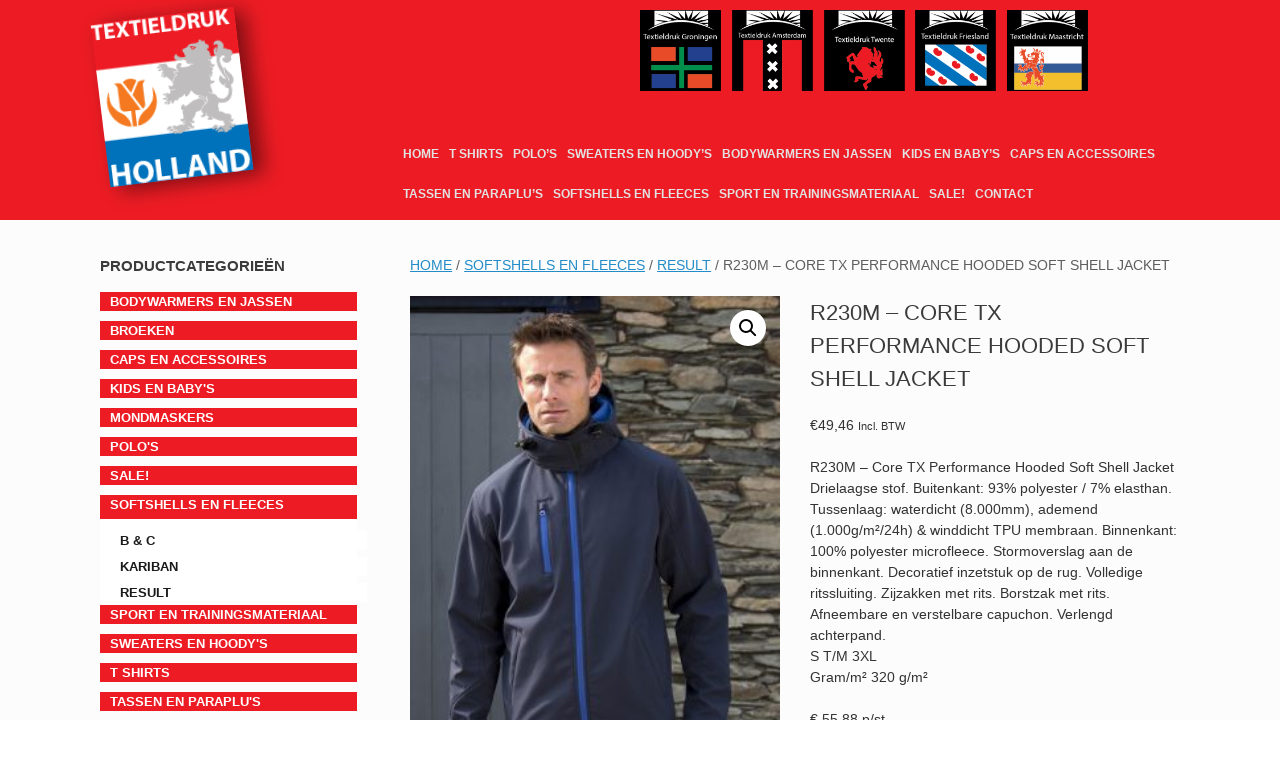

--- FILE ---
content_type: text/html; charset=UTF-8
request_url: https://www.textieldrukholland.nl/product/r230m-core-tx-performance-hooded-soft-shell-jacket/
body_size: 16263
content:
<!DOCTYPE html>
<html lang="nl-NL">
<head>
	<meta charset="UTF-8" />
	<meta http-equiv="X-UA-Compatible" content="IE=10" />
	<link rel="profile" href="http://gmpg.org/xfn/11" />
	<link rel="pingback" href="https://www.textieldrukholland.nl/xmlrpc.php" />
	<title>R230M &#8211; CORE TX PERFORMANCE HOODED SOFT SHELL JACKET &#8211; Textieldruk Holland</title>
<meta name='robots' content='max-image-preview:large' />

<!-- Google Tag Manager for WordPress by gtm4wp.com -->
<script data-cfasync="false" data-pagespeed-no-defer>
	var gtm4wp_datalayer_name = "dataLayer";
	var dataLayer = dataLayer || [];
	const gtm4wp_use_sku_instead = 0;
	const gtm4wp_currency = 'EUR';
	const gtm4wp_product_per_impression = 10;
	const gtm4wp_clear_ecommerce = false;
	const gtm4wp_datalayer_max_timeout = 2000;
</script>
<!-- End Google Tag Manager for WordPress by gtm4wp.com --><link rel="alternate" type="application/rss+xml" title="Textieldruk Holland &raquo; feed" href="https://www.textieldrukholland.nl/feed/" />
<link rel="alternate" type="application/rss+xml" title="Textieldruk Holland &raquo; reactiesfeed" href="https://www.textieldrukholland.nl/comments/feed/" />
<script type="text/javascript">
/* <![CDATA[ */
window._wpemojiSettings = {"baseUrl":"https:\/\/s.w.org\/images\/core\/emoji\/15.0.3\/72x72\/","ext":".png","svgUrl":"https:\/\/s.w.org\/images\/core\/emoji\/15.0.3\/svg\/","svgExt":".svg","source":{"concatemoji":"https:\/\/www.textieldrukholland.nl\/wp-includes\/js\/wp-emoji-release.min.js?ver=6.6.4"}};
/*! This file is auto-generated */
!function(i,n){var o,s,e;function c(e){try{var t={supportTests:e,timestamp:(new Date).valueOf()};sessionStorage.setItem(o,JSON.stringify(t))}catch(e){}}function p(e,t,n){e.clearRect(0,0,e.canvas.width,e.canvas.height),e.fillText(t,0,0);var t=new Uint32Array(e.getImageData(0,0,e.canvas.width,e.canvas.height).data),r=(e.clearRect(0,0,e.canvas.width,e.canvas.height),e.fillText(n,0,0),new Uint32Array(e.getImageData(0,0,e.canvas.width,e.canvas.height).data));return t.every(function(e,t){return e===r[t]})}function u(e,t,n){switch(t){case"flag":return n(e,"\ud83c\udff3\ufe0f\u200d\u26a7\ufe0f","\ud83c\udff3\ufe0f\u200b\u26a7\ufe0f")?!1:!n(e,"\ud83c\uddfa\ud83c\uddf3","\ud83c\uddfa\u200b\ud83c\uddf3")&&!n(e,"\ud83c\udff4\udb40\udc67\udb40\udc62\udb40\udc65\udb40\udc6e\udb40\udc67\udb40\udc7f","\ud83c\udff4\u200b\udb40\udc67\u200b\udb40\udc62\u200b\udb40\udc65\u200b\udb40\udc6e\u200b\udb40\udc67\u200b\udb40\udc7f");case"emoji":return!n(e,"\ud83d\udc26\u200d\u2b1b","\ud83d\udc26\u200b\u2b1b")}return!1}function f(e,t,n){var r="undefined"!=typeof WorkerGlobalScope&&self instanceof WorkerGlobalScope?new OffscreenCanvas(300,150):i.createElement("canvas"),a=r.getContext("2d",{willReadFrequently:!0}),o=(a.textBaseline="top",a.font="600 32px Arial",{});return e.forEach(function(e){o[e]=t(a,e,n)}),o}function t(e){var t=i.createElement("script");t.src=e,t.defer=!0,i.head.appendChild(t)}"undefined"!=typeof Promise&&(o="wpEmojiSettingsSupports",s=["flag","emoji"],n.supports={everything:!0,everythingExceptFlag:!0},e=new Promise(function(e){i.addEventListener("DOMContentLoaded",e,{once:!0})}),new Promise(function(t){var n=function(){try{var e=JSON.parse(sessionStorage.getItem(o));if("object"==typeof e&&"number"==typeof e.timestamp&&(new Date).valueOf()<e.timestamp+604800&&"object"==typeof e.supportTests)return e.supportTests}catch(e){}return null}();if(!n){if("undefined"!=typeof Worker&&"undefined"!=typeof OffscreenCanvas&&"undefined"!=typeof URL&&URL.createObjectURL&&"undefined"!=typeof Blob)try{var e="postMessage("+f.toString()+"("+[JSON.stringify(s),u.toString(),p.toString()].join(",")+"));",r=new Blob([e],{type:"text/javascript"}),a=new Worker(URL.createObjectURL(r),{name:"wpTestEmojiSupports"});return void(a.onmessage=function(e){c(n=e.data),a.terminate(),t(n)})}catch(e){}c(n=f(s,u,p))}t(n)}).then(function(e){for(var t in e)n.supports[t]=e[t],n.supports.everything=n.supports.everything&&n.supports[t],"flag"!==t&&(n.supports.everythingExceptFlag=n.supports.everythingExceptFlag&&n.supports[t]);n.supports.everythingExceptFlag=n.supports.everythingExceptFlag&&!n.supports.flag,n.DOMReady=!1,n.readyCallback=function(){n.DOMReady=!0}}).then(function(){return e}).then(function(){var e;n.supports.everything||(n.readyCallback(),(e=n.source||{}).concatemoji?t(e.concatemoji):e.wpemoji&&e.twemoji&&(t(e.twemoji),t(e.wpemoji)))}))}((window,document),window._wpemojiSettings);
/* ]]> */
</script>
<style id='wp-emoji-styles-inline-css' type='text/css'>

	img.wp-smiley, img.emoji {
		display: inline !important;
		border: none !important;
		box-shadow: none !important;
		height: 1em !important;
		width: 1em !important;
		margin: 0 0.07em !important;
		vertical-align: -0.1em !important;
		background: none !important;
		padding: 0 !important;
	}
</style>
<link rel='stylesheet' id='wp-block-library-css' href='https://www.textieldrukholland.nl/wp-includes/css/dist/block-library/style.min.css?ver=6.6.4' type='text/css' media='all' />
<style id='classic-theme-styles-inline-css' type='text/css'>
/*! This file is auto-generated */
.wp-block-button__link{color:#fff;background-color:#32373c;border-radius:9999px;box-shadow:none;text-decoration:none;padding:calc(.667em + 2px) calc(1.333em + 2px);font-size:1.125em}.wp-block-file__button{background:#32373c;color:#fff;text-decoration:none}
</style>
<style id='global-styles-inline-css' type='text/css'>
:root{--wp--preset--aspect-ratio--square: 1;--wp--preset--aspect-ratio--4-3: 4/3;--wp--preset--aspect-ratio--3-4: 3/4;--wp--preset--aspect-ratio--3-2: 3/2;--wp--preset--aspect-ratio--2-3: 2/3;--wp--preset--aspect-ratio--16-9: 16/9;--wp--preset--aspect-ratio--9-16: 9/16;--wp--preset--color--black: #000000;--wp--preset--color--cyan-bluish-gray: #abb8c3;--wp--preset--color--white: #ffffff;--wp--preset--color--pale-pink: #f78da7;--wp--preset--color--vivid-red: #cf2e2e;--wp--preset--color--luminous-vivid-orange: #ff6900;--wp--preset--color--luminous-vivid-amber: #fcb900;--wp--preset--color--light-green-cyan: #7bdcb5;--wp--preset--color--vivid-green-cyan: #00d084;--wp--preset--color--pale-cyan-blue: #8ed1fc;--wp--preset--color--vivid-cyan-blue: #0693e3;--wp--preset--color--vivid-purple: #9b51e0;--wp--preset--gradient--vivid-cyan-blue-to-vivid-purple: linear-gradient(135deg,rgba(6,147,227,1) 0%,rgb(155,81,224) 100%);--wp--preset--gradient--light-green-cyan-to-vivid-green-cyan: linear-gradient(135deg,rgb(122,220,180) 0%,rgb(0,208,130) 100%);--wp--preset--gradient--luminous-vivid-amber-to-luminous-vivid-orange: linear-gradient(135deg,rgba(252,185,0,1) 0%,rgba(255,105,0,1) 100%);--wp--preset--gradient--luminous-vivid-orange-to-vivid-red: linear-gradient(135deg,rgba(255,105,0,1) 0%,rgb(207,46,46) 100%);--wp--preset--gradient--very-light-gray-to-cyan-bluish-gray: linear-gradient(135deg,rgb(238,238,238) 0%,rgb(169,184,195) 100%);--wp--preset--gradient--cool-to-warm-spectrum: linear-gradient(135deg,rgb(74,234,220) 0%,rgb(151,120,209) 20%,rgb(207,42,186) 40%,rgb(238,44,130) 60%,rgb(251,105,98) 80%,rgb(254,248,76) 100%);--wp--preset--gradient--blush-light-purple: linear-gradient(135deg,rgb(255,206,236) 0%,rgb(152,150,240) 100%);--wp--preset--gradient--blush-bordeaux: linear-gradient(135deg,rgb(254,205,165) 0%,rgb(254,45,45) 50%,rgb(107,0,62) 100%);--wp--preset--gradient--luminous-dusk: linear-gradient(135deg,rgb(255,203,112) 0%,rgb(199,81,192) 50%,rgb(65,88,208) 100%);--wp--preset--gradient--pale-ocean: linear-gradient(135deg,rgb(255,245,203) 0%,rgb(182,227,212) 50%,rgb(51,167,181) 100%);--wp--preset--gradient--electric-grass: linear-gradient(135deg,rgb(202,248,128) 0%,rgb(113,206,126) 100%);--wp--preset--gradient--midnight: linear-gradient(135deg,rgb(2,3,129) 0%,rgb(40,116,252) 100%);--wp--preset--font-size--small: 13px;--wp--preset--font-size--medium: 20px;--wp--preset--font-size--large: 36px;--wp--preset--font-size--x-large: 42px;--wp--preset--spacing--20: 0.44rem;--wp--preset--spacing--30: 0.67rem;--wp--preset--spacing--40: 1rem;--wp--preset--spacing--50: 1.5rem;--wp--preset--spacing--60: 2.25rem;--wp--preset--spacing--70: 3.38rem;--wp--preset--spacing--80: 5.06rem;--wp--preset--shadow--natural: 6px 6px 9px rgba(0, 0, 0, 0.2);--wp--preset--shadow--deep: 12px 12px 50px rgba(0, 0, 0, 0.4);--wp--preset--shadow--sharp: 6px 6px 0px rgba(0, 0, 0, 0.2);--wp--preset--shadow--outlined: 6px 6px 0px -3px rgba(255, 255, 255, 1), 6px 6px rgba(0, 0, 0, 1);--wp--preset--shadow--crisp: 6px 6px 0px rgba(0, 0, 0, 1);}:where(.is-layout-flex){gap: 0.5em;}:where(.is-layout-grid){gap: 0.5em;}body .is-layout-flex{display: flex;}.is-layout-flex{flex-wrap: wrap;align-items: center;}.is-layout-flex > :is(*, div){margin: 0;}body .is-layout-grid{display: grid;}.is-layout-grid > :is(*, div){margin: 0;}:where(.wp-block-columns.is-layout-flex){gap: 2em;}:where(.wp-block-columns.is-layout-grid){gap: 2em;}:where(.wp-block-post-template.is-layout-flex){gap: 1.25em;}:where(.wp-block-post-template.is-layout-grid){gap: 1.25em;}.has-black-color{color: var(--wp--preset--color--black) !important;}.has-cyan-bluish-gray-color{color: var(--wp--preset--color--cyan-bluish-gray) !important;}.has-white-color{color: var(--wp--preset--color--white) !important;}.has-pale-pink-color{color: var(--wp--preset--color--pale-pink) !important;}.has-vivid-red-color{color: var(--wp--preset--color--vivid-red) !important;}.has-luminous-vivid-orange-color{color: var(--wp--preset--color--luminous-vivid-orange) !important;}.has-luminous-vivid-amber-color{color: var(--wp--preset--color--luminous-vivid-amber) !important;}.has-light-green-cyan-color{color: var(--wp--preset--color--light-green-cyan) !important;}.has-vivid-green-cyan-color{color: var(--wp--preset--color--vivid-green-cyan) !important;}.has-pale-cyan-blue-color{color: var(--wp--preset--color--pale-cyan-blue) !important;}.has-vivid-cyan-blue-color{color: var(--wp--preset--color--vivid-cyan-blue) !important;}.has-vivid-purple-color{color: var(--wp--preset--color--vivid-purple) !important;}.has-black-background-color{background-color: var(--wp--preset--color--black) !important;}.has-cyan-bluish-gray-background-color{background-color: var(--wp--preset--color--cyan-bluish-gray) !important;}.has-white-background-color{background-color: var(--wp--preset--color--white) !important;}.has-pale-pink-background-color{background-color: var(--wp--preset--color--pale-pink) !important;}.has-vivid-red-background-color{background-color: var(--wp--preset--color--vivid-red) !important;}.has-luminous-vivid-orange-background-color{background-color: var(--wp--preset--color--luminous-vivid-orange) !important;}.has-luminous-vivid-amber-background-color{background-color: var(--wp--preset--color--luminous-vivid-amber) !important;}.has-light-green-cyan-background-color{background-color: var(--wp--preset--color--light-green-cyan) !important;}.has-vivid-green-cyan-background-color{background-color: var(--wp--preset--color--vivid-green-cyan) !important;}.has-pale-cyan-blue-background-color{background-color: var(--wp--preset--color--pale-cyan-blue) !important;}.has-vivid-cyan-blue-background-color{background-color: var(--wp--preset--color--vivid-cyan-blue) !important;}.has-vivid-purple-background-color{background-color: var(--wp--preset--color--vivid-purple) !important;}.has-black-border-color{border-color: var(--wp--preset--color--black) !important;}.has-cyan-bluish-gray-border-color{border-color: var(--wp--preset--color--cyan-bluish-gray) !important;}.has-white-border-color{border-color: var(--wp--preset--color--white) !important;}.has-pale-pink-border-color{border-color: var(--wp--preset--color--pale-pink) !important;}.has-vivid-red-border-color{border-color: var(--wp--preset--color--vivid-red) !important;}.has-luminous-vivid-orange-border-color{border-color: var(--wp--preset--color--luminous-vivid-orange) !important;}.has-luminous-vivid-amber-border-color{border-color: var(--wp--preset--color--luminous-vivid-amber) !important;}.has-light-green-cyan-border-color{border-color: var(--wp--preset--color--light-green-cyan) !important;}.has-vivid-green-cyan-border-color{border-color: var(--wp--preset--color--vivid-green-cyan) !important;}.has-pale-cyan-blue-border-color{border-color: var(--wp--preset--color--pale-cyan-blue) !important;}.has-vivid-cyan-blue-border-color{border-color: var(--wp--preset--color--vivid-cyan-blue) !important;}.has-vivid-purple-border-color{border-color: var(--wp--preset--color--vivid-purple) !important;}.has-vivid-cyan-blue-to-vivid-purple-gradient-background{background: var(--wp--preset--gradient--vivid-cyan-blue-to-vivid-purple) !important;}.has-light-green-cyan-to-vivid-green-cyan-gradient-background{background: var(--wp--preset--gradient--light-green-cyan-to-vivid-green-cyan) !important;}.has-luminous-vivid-amber-to-luminous-vivid-orange-gradient-background{background: var(--wp--preset--gradient--luminous-vivid-amber-to-luminous-vivid-orange) !important;}.has-luminous-vivid-orange-to-vivid-red-gradient-background{background: var(--wp--preset--gradient--luminous-vivid-orange-to-vivid-red) !important;}.has-very-light-gray-to-cyan-bluish-gray-gradient-background{background: var(--wp--preset--gradient--very-light-gray-to-cyan-bluish-gray) !important;}.has-cool-to-warm-spectrum-gradient-background{background: var(--wp--preset--gradient--cool-to-warm-spectrum) !important;}.has-blush-light-purple-gradient-background{background: var(--wp--preset--gradient--blush-light-purple) !important;}.has-blush-bordeaux-gradient-background{background: var(--wp--preset--gradient--blush-bordeaux) !important;}.has-luminous-dusk-gradient-background{background: var(--wp--preset--gradient--luminous-dusk) !important;}.has-pale-ocean-gradient-background{background: var(--wp--preset--gradient--pale-ocean) !important;}.has-electric-grass-gradient-background{background: var(--wp--preset--gradient--electric-grass) !important;}.has-midnight-gradient-background{background: var(--wp--preset--gradient--midnight) !important;}.has-small-font-size{font-size: var(--wp--preset--font-size--small) !important;}.has-medium-font-size{font-size: var(--wp--preset--font-size--medium) !important;}.has-large-font-size{font-size: var(--wp--preset--font-size--large) !important;}.has-x-large-font-size{font-size: var(--wp--preset--font-size--x-large) !important;}
:where(.wp-block-post-template.is-layout-flex){gap: 1.25em;}:where(.wp-block-post-template.is-layout-grid){gap: 1.25em;}
:where(.wp-block-columns.is-layout-flex){gap: 2em;}:where(.wp-block-columns.is-layout-grid){gap: 2em;}
:root :where(.wp-block-pullquote){font-size: 1.5em;line-height: 1.6;}
</style>
<link rel='stylesheet' id='contact-form-7-css' href='https://www.textieldrukholland.nl/wp-content/plugins/contact-form-7/includes/css/styles.css?ver=6.0.6' type='text/css' media='all' />
<link rel='stylesheet' id='photoswipe-css' href='https://www.textieldrukholland.nl/wp-content/plugins/woocommerce/assets/css/photoswipe/photoswipe.min.css?ver=9.8.6' type='text/css' media='all' />
<link rel='stylesheet' id='photoswipe-default-skin-css' href='https://www.textieldrukholland.nl/wp-content/plugins/woocommerce/assets/css/photoswipe/default-skin/default-skin.min.css?ver=9.8.6' type='text/css' media='all' />
<link rel='stylesheet' id='woocommerce-layout-css' href='https://www.textieldrukholland.nl/wp-content/plugins/woocommerce/assets/css/woocommerce-layout.css?ver=9.8.6' type='text/css' media='all' />
<link rel='stylesheet' id='woocommerce-smallscreen-css' href='https://www.textieldrukholland.nl/wp-content/plugins/woocommerce/assets/css/woocommerce-smallscreen.css?ver=9.8.6' type='text/css' media='only screen and (max-width: 768px)' />
<link rel='stylesheet' id='woocommerce-general-css' href='https://www.textieldrukholland.nl/wp-content/plugins/woocommerce/assets/css/woocommerce.css?ver=9.8.6' type='text/css' media='all' />
<style id='woocommerce-inline-inline-css' type='text/css'>
.woocommerce form .form-row .required { visibility: visible; }
</style>
<link rel='stylesheet' id='brands-styles-css' href='https://www.textieldrukholland.nl/wp-content/plugins/woocommerce/assets/css/brands.css?ver=9.8.6' type='text/css' media='all' />
<link rel='stylesheet' id='vantage-style-css' href='https://www.textieldrukholland.nl/wp-content/themes/vantage/style.css?ver=1.20.3' type='text/css' media='all' />
<link rel='stylesheet' id='font-awesome-css' href='https://www.textieldrukholland.nl/wp-content/themes/vantage/fontawesome/css/font-awesome.css?ver=4.6.2' type='text/css' media='all' />
<link rel='stylesheet' id='vantage-woocommerce-css' href='https://www.textieldrukholland.nl/wp-content/themes/vantage/css/woocommerce.css?ver=6.6.4' type='text/css' media='all' />
<link rel='stylesheet' id='siteorigin-mobilenav-css' href='https://www.textieldrukholland.nl/wp-content/themes/vantage/inc/mobilenav/css/mobilenav.css?ver=1.20.3' type='text/css' media='all' />
<link rel='stylesheet' id='c2q_front_custom_css-css' href='https://www.textieldrukholland.nl/wp-content/plugins/woo-cart-to-quote/assets/css/custom-front.css?ver=6.6.4' type='text/css' media='all' />
<link rel='stylesheet' id='c2q_font_awesome-css' href='https://www.textieldrukholland.nl/wp-content/plugins/woo-cart-to-quote/assets/css/font-awesome.min.css?ver=6.6.4' type='text/css' media='all' />
<!--n2css--><!--n2js--><script type="text/javascript" src="https://www.textieldrukholland.nl/wp-includes/js/tinymce/tinymce.min.js?ver=49110-20201110" id="wp-tinymce-root-js"></script>
<script type="text/javascript" src="https://www.textieldrukholland.nl/wp-includes/js/tinymce/plugins/compat3x/plugin.min.js?ver=49110-20201110" id="wp-tinymce-js"></script>
<script type="text/javascript" src="https://www.textieldrukholland.nl/wp-includes/js/jquery/jquery.min.js?ver=3.7.1" id="jquery-core-js"></script>
<script type="text/javascript" src="https://www.textieldrukholland.nl/wp-includes/js/jquery/jquery-migrate.min.js?ver=3.4.1" id="jquery-migrate-js"></script>
<script type="text/javascript" src="https://www.textieldrukholland.nl/wp-content/plugins/woocommerce/assets/js/jquery-blockui/jquery.blockUI.min.js?ver=2.7.0-wc.9.8.6" id="jquery-blockui-js" defer="defer" data-wp-strategy="defer"></script>
<script type="text/javascript" id="wc-add-to-cart-js-extra">
/* <![CDATA[ */
var wc_add_to_cart_params = {"ajax_url":"\/wp-admin\/admin-ajax.php","wc_ajax_url":"\/?wc-ajax=%%endpoint%%","i18n_view_cart":"Bekijk winkelwagen","cart_url":"https:\/\/www.textieldrukholland.nl\/winkelmand\/","is_cart":"","cart_redirect_after_add":"no"};
/* ]]> */
</script>
<script type="text/javascript" src="https://www.textieldrukholland.nl/wp-content/plugins/woocommerce/assets/js/frontend/add-to-cart.min.js?ver=9.8.6" id="wc-add-to-cart-js" defer="defer" data-wp-strategy="defer"></script>
<script type="text/javascript" src="https://www.textieldrukholland.nl/wp-content/plugins/woocommerce/assets/js/zoom/jquery.zoom.min.js?ver=1.7.21-wc.9.8.6" id="zoom-js" defer="defer" data-wp-strategy="defer"></script>
<script type="text/javascript" src="https://www.textieldrukholland.nl/wp-content/plugins/woocommerce/assets/js/flexslider/jquery.flexslider.min.js?ver=2.7.2-wc.9.8.6" id="flexslider-js" defer="defer" data-wp-strategy="defer"></script>
<script type="text/javascript" src="https://www.textieldrukholland.nl/wp-content/plugins/woocommerce/assets/js/photoswipe/photoswipe.min.js?ver=4.1.1-wc.9.8.6" id="photoswipe-js" defer="defer" data-wp-strategy="defer"></script>
<script type="text/javascript" src="https://www.textieldrukholland.nl/wp-content/plugins/woocommerce/assets/js/photoswipe/photoswipe-ui-default.min.js?ver=4.1.1-wc.9.8.6" id="photoswipe-ui-default-js" defer="defer" data-wp-strategy="defer"></script>
<script type="text/javascript" id="wc-single-product-js-extra">
/* <![CDATA[ */
var wc_single_product_params = {"i18n_required_rating_text":"Selecteer een waardering","i18n_rating_options":["1 van de 5 sterren","2 van de 5 sterren","3 van de 5 sterren","4 van de 5 sterren","5 van de 5 sterren"],"i18n_product_gallery_trigger_text":"Afbeeldinggalerij in volledig scherm bekijken","review_rating_required":"yes","flexslider":{"rtl":false,"animation":"slide","smoothHeight":true,"directionNav":false,"controlNav":"thumbnails","slideshow":false,"animationSpeed":500,"animationLoop":false,"allowOneSlide":false},"zoom_enabled":"1","zoom_options":[],"photoswipe_enabled":"1","photoswipe_options":{"shareEl":false,"closeOnScroll":false,"history":false,"hideAnimationDuration":0,"showAnimationDuration":0},"flexslider_enabled":"1"};
/* ]]> */
</script>
<script type="text/javascript" src="https://www.textieldrukholland.nl/wp-content/plugins/woocommerce/assets/js/frontend/single-product.min.js?ver=9.8.6" id="wc-single-product-js" defer="defer" data-wp-strategy="defer"></script>
<script type="text/javascript" src="https://www.textieldrukholland.nl/wp-content/plugins/woocommerce/assets/js/js-cookie/js.cookie.min.js?ver=2.1.4-wc.9.8.6" id="js-cookie-js" defer="defer" data-wp-strategy="defer"></script>
<script type="text/javascript" id="woocommerce-js-extra">
/* <![CDATA[ */
var woocommerce_params = {"ajax_url":"\/wp-admin\/admin-ajax.php","wc_ajax_url":"\/?wc-ajax=%%endpoint%%","i18n_password_show":"Wachtwoord weergeven","i18n_password_hide":"Wachtwoord verbergen"};
/* ]]> */
</script>
<script type="text/javascript" src="https://www.textieldrukholland.nl/wp-content/plugins/woocommerce/assets/js/frontend/woocommerce.min.js?ver=9.8.6" id="woocommerce-js" defer="defer" data-wp-strategy="defer"></script>
<script type="text/javascript" id="kk-script-js-extra">
/* <![CDATA[ */
var fetchCartItems = {"ajax_url":"https:\/\/www.textieldrukholland.nl\/wp-admin\/admin-ajax.php","action":"kk_wc_fetchcartitems","nonce":"4117e5e6bf","currency":"EUR"};
/* ]]> */
</script>
<script type="text/javascript" src="https://www.textieldrukholland.nl/wp-content/plugins/kliken-marketing-for-google/assets/kk-script.js?ver=6.6.4" id="kk-script-js"></script>
<script type="text/javascript" src="https://www.textieldrukholland.nl/wp-content/themes/vantage/js/jquery.flexslider.min.js?ver=2.1" id="jquery-flexslider-js"></script>
<script type="text/javascript" src="https://www.textieldrukholland.nl/wp-content/themes/vantage/js/jquery.touchSwipe.min.js?ver=1.6.6" id="jquery-touchswipe-js"></script>
<script type="text/javascript" id="vantage-main-js-extra">
/* <![CDATA[ */
var vantage = {"fitvids":"1"};
/* ]]> */
</script>
<script type="text/javascript" src="https://www.textieldrukholland.nl/wp-content/themes/vantage/js/jquery.theme-main.min.js?ver=1.20.3" id="vantage-main-js"></script>
<script type="text/javascript" src="https://www.textieldrukholland.nl/wp-content/themes/vantage/js/jquery.fitvids.min.js?ver=1.0" id="jquery-fitvids-js"></script>
<!--[if lt IE 9]>
<script type="text/javascript" src="https://www.textieldrukholland.nl/wp-content/themes/vantage/js/html5.min.js?ver=3.7.3" id="vantage-html5-js"></script>
<![endif]-->
<!--[if (gte IE 6)&(lte IE 8)]>
<script type="text/javascript" src="https://www.textieldrukholland.nl/wp-content/themes/vantage/js/selectivizr.min.js?ver=1.0.3b" id="vantage-selectivizr-js"></script>
<![endif]-->
<script type="text/javascript" id="siteorigin-mobilenav-js-extra">
/* <![CDATA[ */
var mobileNav = {"search":{"url":"https:\/\/www.textieldrukholland.nl","placeholder":"Zoeken"},"text":{"navigate":"Menu","back":"Terug","close":"Sluiten"},"nextIconUrl":"https:\/\/www.textieldrukholland.nl\/wp-content\/themes\/vantage\/inc\/mobilenav\/images\/next.png","mobileMenuClose":"<i class=\"fa fa-times\"><\/i>"};
/* ]]> */
</script>
<script type="text/javascript" src="https://www.textieldrukholland.nl/wp-content/themes/vantage/inc/mobilenav/js/mobilenav.min.js?ver=1.20.3" id="siteorigin-mobilenav-js"></script>
<link rel="https://api.w.org/" href="https://www.textieldrukholland.nl/wp-json/" /><link rel="alternate" title="JSON" type="application/json" href="https://www.textieldrukholland.nl/wp-json/wp/v2/product/1280" /><link rel="EditURI" type="application/rsd+xml" title="RSD" href="https://www.textieldrukholland.nl/xmlrpc.php?rsd" />
<meta name="generator" content="WordPress 6.6.4" />
<meta name="generator" content="WooCommerce 9.8.6" />
<link rel="canonical" href="https://www.textieldrukholland.nl/product/r230m-core-tx-performance-hooded-soft-shell-jacket/" />
<link rel='shortlink' href='https://www.textieldrukholland.nl/?p=1280' />
<link rel="alternate" title="oEmbed (JSON)" type="application/json+oembed" href="https://www.textieldrukholland.nl/wp-json/oembed/1.0/embed?url=https%3A%2F%2Fwww.textieldrukholland.nl%2Fproduct%2Fr230m-core-tx-performance-hooded-soft-shell-jacket%2F" />
<link rel="alternate" title="oEmbed (XML)" type="text/xml+oembed" href="https://www.textieldrukholland.nl/wp-json/oembed/1.0/embed?url=https%3A%2F%2Fwww.textieldrukholland.nl%2Fproduct%2Fr230m-core-tx-performance-hooded-soft-shell-jacket%2F&#038;format=xml" />

<!-- Google Tag Manager for WordPress by gtm4wp.com -->
<!-- GTM Container placement set to automatic -->
<script data-cfasync="false" data-pagespeed-no-defer type="text/javascript">
	var dataLayer_content = {"pagePostType":"product","pagePostType2":"single-product","pagePostAuthor":"Marcel","cartContent":{"totals":{"applied_coupons":[],"discount_total":0,"subtotal":0,"total":0},"items":[]},"productRatingCounts":[],"productAverageRating":0,"productReviewCount":0,"productType":"variable","productIsVariable":1};
	dataLayer.push( dataLayer_content );
</script>
<script data-cfasync="false" data-pagespeed-no-defer type="text/javascript">
(function(w,d,s,l,i){w[l]=w[l]||[];w[l].push({'gtm.start':
new Date().getTime(),event:'gtm.js'});var f=d.getElementsByTagName(s)[0],
j=d.createElement(s),dl=l!='dataLayer'?'&l='+l:'';j.async=true;j.src=
'//www.googletagmanager.com/gtm.js?id='+i+dl;f.parentNode.insertBefore(j,f);
})(window,document,'script','dataLayer','GTM-WBZCLVZ');
</script>
<!-- End Google Tag Manager for WordPress by gtm4wp.com --><meta name="viewport" content="width=device-width, initial-scale=1" />		<style type="text/css">
			.so-mobilenav-mobile + * { display: none; }
			@media screen and (max-width: 600px) { .so-mobilenav-mobile + * { display: block; } .so-mobilenav-standard + * { display: none; } .site-navigation #search-icon { display: none; } .has-menu-search .main-navigation ul { margin-right: 0 !important; } }
		</style>
		<noscript><style>.woocommerce-product-gallery{ opacity: 1 !important; }</style></noscript>
		<style type="text/css" media="screen">
		#footer-widgets .widget { width: 100%; }
		#masthead-widgets .widget { width: 100%; }
	</style>
	<style type="text/css" id="vantage-footer-widgets">#footer-widgets aside { width : 100%; }</style> <style type="text/css" id="customizer-css">#masthead.site-header .hgroup .site-title, #masthead.masthead-logo-in-menu .logo > .site-title { font-size: 36px } #masthead .hgroup { padding-top: 15px; padding-bottom: 15px } .main-navigation, .site-header .shopping-cart-dropdown { background-color: #ed1c24 } .main-navigation ul li:hover > a, .main-navigation ul li.focus > a, #search-icon #search-icon-icon:hover, #search-icon #search-icon-icon:focus, .site-header .shopping-cart-link .shopping-cart-count { background-color: #ed1c24 } .main-navigation ul li:hover > a, .main-navigation ul li:focus > a, .main-navigation ul li:hover > a [class^="fa fa-"] { color: #353334 } .main-navigation ul ul li:hover > a, .main-navigation ul ul li.focus > a { background-color: #ed1c24 } a.button, button, html input[type="button"], input[type="reset"], input[type="submit"], .post-navigation a, #image-navigation a, article.post .more-link, article.page .more-link, .paging-navigation a, .woocommerce #page-wrapper .button, .woocommerce a.button, .woocommerce .checkout-button, .woocommerce input.button, #infinite-handle span button { text-shadow: none } a.button, button, html input[type="button"], input[type="reset"], input[type="submit"], .post-navigation a, #image-navigation a, article.post .more-link, article.page .more-link, .paging-navigation a, .woocommerce #page-wrapper .button, .woocommerce a.button, .woocommerce .checkout-button, .woocommerce input.button, .woocommerce #respond input#submit.alt, .woocommerce a.button.alt, .woocommerce button.button.alt, .woocommerce input.button.alt, #infinite-handle span { -webkit-box-shadow: none; -moz-box-shadow: none; box-shadow: none } </style></head>

<body class="product-template-default single single-product postid-1280 theme-vantage woocommerce woocommerce-page woocommerce-no-js metaslider-plugin responsive layout-full no-js has-sidebar has-menu-search page-layout-default sidebar-position-left mobilenav">

<!-- GTM Container placement set to automatic -->
<!-- Google Tag Manager (noscript) -->
				<noscript><iframe src="https://www.googletagmanager.com/ns.html?id=GTM-WBZCLVZ" height="0" width="0" style="display:none;visibility:hidden" aria-hidden="true"></iframe></noscript>
<!-- End Google Tag Manager (noscript) -->

<div id="page-wrapper">

	<a class="skip-link screen-reader-text" href="#content">Spring naar inhoud</a>

	
	
		<header id="masthead" class="site-header" role="banner">

	<div class="hgroup full-container ">

		
			<a href="https://www.textieldrukholland.nl/" title="Textieldruk Holland" rel="home" class="logo">
				<img src="https://www.textieldrukholland.nl/wp-content/uploads/2016/11/logo-textieldrukhollan150px.png"  class="logo-height-constrain"  width="132"  height="150"  alt="Textieldruk Holland logo"  />			</a>
			
				<div id="header-sidebar" >
					<aside id="custom_html-3" class="widget_text widget widget_custom_html"><div class="textwidget custom-html-widget"><a href="/textiel-laten-bedrukken-in-groningen"><img src="https://www.textieldrukholland.nl/wp-content/uploads/2016/11/groningen-150x150.png" alt="groningen"></a></div></aside><aside id="custom_html-4" class="widget_text widget widget_custom_html"><div class="textwidget custom-html-widget"><a href="/textiel-laten-bedrukken-in-amsterdam"><img src="https://www.textieldrukholland.nl/wp-content/uploads/2016/11/Amsterdam-150x150.png" alt="amsterdam"></a></div></aside><aside id="custom_html-5" class="widget_text widget widget_custom_html"><div class="textwidget custom-html-widget"><a href="/textiel-laten-bedrukken-in-twente"><img src="https://www.textieldrukholland.nl/wp-content/uploads/2016/11/twente-150x150.png" alt="twente"></a></div></aside><aside id="custom_html-6" class="widget_text widget widget_custom_html"><div class="textwidget custom-html-widget"><a href="/textiel-laten-bedrukken-in-friesland"><img src="https://www.textieldrukholland.nl/wp-content/uploads/2016/11/friese-vlag-150x150.png" alt="friesland"></a></div></aside><aside id="custom_html-7" class="widget_text widget widget_custom_html"><div class="textwidget custom-html-widget"><a href="/textiel-laten-bedrukken-in-maastricht"><img src="https://www.textieldrukholland.nl/wp-content/uploads/2016/11/maastricht-150x150.png" alt="maastricht"></a></div></aside>				</div>

			
		
	</div><!-- .hgroup.full-container -->

	
<nav class="site-navigation main-navigation primary">

	<div class="full-container">
				
					<div id="so-mobilenav-standard-1" data-id="1" class="so-mobilenav-standard"></div><div class="menu-main-menu-container"><ul id="menu-main-menu" class="menu"><li id="menu-item-1762" class="menu-item menu-item-type-post_type menu-item-object-page menu-item-home menu-item-1762"><a href="https://www.textieldrukholland.nl/">HOME</a></li>
<li id="menu-item-2555" class="menu-item menu-item-type-taxonomy menu-item-object-product_cat menu-item-2555"><a href="https://www.textieldrukholland.nl/product-categorie/t-shirts/">T SHIRTS</a></li>
<li id="menu-item-2543" class="menu-item menu-item-type-taxonomy menu-item-object-product_cat menu-item-2543"><a href="https://www.textieldrukholland.nl/product-categorie/polos/">POLO&#8217;S</a></li>
<li id="menu-item-2554" class="menu-item menu-item-type-taxonomy menu-item-object-product_cat menu-item-2554"><a href="https://www.textieldrukholland.nl/product-categorie/sweaters/">SWEATERS EN HOODY&#8217;S</a></li>
<li id="menu-item-2540" class="menu-item menu-item-type-taxonomy menu-item-object-product_cat menu-item-2540"><a href="https://www.textieldrukholland.nl/product-categorie/bodywarmers-en-jassen/">BODYWARMERS EN JASSEN</a></li>
<li id="menu-item-2542" class="menu-item menu-item-type-taxonomy menu-item-object-product_cat menu-item-2542"><a href="https://www.textieldrukholland.nl/product-categorie/kids-en-babys/">KIDS EN BABY&#8217;S</a></li>
<li id="menu-item-2541" class="menu-item menu-item-type-taxonomy menu-item-object-product_cat menu-item-2541"><a href="https://www.textieldrukholland.nl/product-categorie/caps-en-accessoires/">CAPS EN ACCESSOIRES</a></li>
<li id="menu-item-2556" class="menu-item menu-item-type-taxonomy menu-item-object-product_cat menu-item-2556"><a href="https://www.textieldrukholland.nl/product-categorie/tassen-en-paraplus/">TASSEN EN PARAPLU&#8217;S</a></li>
<li id="menu-item-2552" class="menu-item menu-item-type-taxonomy menu-item-object-product_cat current-product-ancestor menu-item-2552"><a href="https://www.textieldrukholland.nl/product-categorie/softshells-en-fleeces/">SOFTSHELLS EN FLEECES</a></li>
<li id="menu-item-2553" class="menu-item menu-item-type-taxonomy menu-item-object-product_cat menu-item-2553"><a href="https://www.textieldrukholland.nl/product-categorie/sport-en-trainingsmateriaal/">SPORT EN TRAININGSMATERIAAL</a></li>
<li id="menu-item-2544" class="menu-item menu-item-type-taxonomy menu-item-object-product_cat menu-item-2544"><a href="https://www.textieldrukholland.nl/product-categorie/sale/">SALE!</a></li>
<li id="menu-item-1763" class="menu-item menu-item-type-post_type menu-item-object-page menu-item-1763"><a href="https://www.textieldrukholland.nl/contact/">CONTACT</a></li>
</ul></div><div id="so-mobilenav-mobile-1" data-id="1" class="so-mobilenav-mobile"></div><div class="menu-mobilenav-container"><ul id="mobile-nav-item-wrap-1" class="menu"><li><a href="#" class="mobilenav-main-link" data-id="1"><span class="mobile-nav-icon"></span>Menu</a></li></ul></div>		
		
					<div id="search-icon">
				<div id="search-icon-icon" tabindex="0" aria-label="Open het zoeken"><div class="vantage-icon-search"></div></div>
				
<form method="get" class="searchform" action="https://www.textieldrukholland.nl/" role="search">
	<label for="search-form" class="screen-reader-text">Zoeken naar:</label>
	<input type="search" name="s" class="field" id="search-form" value="" placeholder="Zoeken"/>
</form>
			</div>
					</div>
</nav><!-- .site-navigation .main-navigation -->

</header><!-- #masthead .site-header -->

	
	
	
	
	<div id="main" class="site-main">
		<div class="full-container">
			
	<div id="primary" class="content-area"><main id="main" class="site-main" role="main"><nav class="woocommerce-breadcrumb" aria-label="Breadcrumb"><a href="https://www.textieldrukholland.nl">Home</a>&nbsp;&#47;&nbsp;<a href="https://www.textieldrukholland.nl/product-categorie/softshells-en-fleeces/">SOFTSHELLS EN FLEECES</a>&nbsp;&#47;&nbsp;<a href="https://www.textieldrukholland.nl/product-categorie/softshells-en-fleeces/result/">Result</a>&nbsp;&#47;&nbsp;R230M &#8211; CORE TX PERFORMANCE HOODED SOFT SHELL JACKET</nav>
					
			<div class="woocommerce-notices-wrapper"></div><div id="product-1280" class="post product type-product post-1280 status-publish first instock product_cat-result has-post-thumbnail taxable shipping-taxable purchasable product-type-variable">

	<div class="woocommerce-product-gallery woocommerce-product-gallery--with-images woocommerce-product-gallery--columns-4 images" data-columns="4" style="opacity: 0; transition: opacity .25s ease-in-out;">
	<div class="woocommerce-product-gallery__wrapper">
		<div data-thumb="https://www.textieldrukholland.nl/wp-content/uploads/2016/11/R230M_2016-scaled-100x100.jpg" data-thumb-alt="R230M - CORE TX PERFORMANCE HOODED SOFT SHELL JACKET" data-thumb-srcset="https://www.textieldrukholland.nl/wp-content/uploads/2016/11/R230M_2016-scaled-100x100.jpg 100w, https://www.textieldrukholland.nl/wp-content/uploads/2016/11/R230M_2016-150x150.jpg 150w"  data-thumb-sizes="(max-width: 100px) 100vw, 100px" class="woocommerce-product-gallery__image"><a href="https://www.textieldrukholland.nl/wp-content/uploads/2016/11/R230M_2016-scaled.jpg"><img width="280" height="402" src="https://www.textieldrukholland.nl/wp-content/uploads/2016/11/R230M_2016-scaled-280x402.jpg" class="wp-post-image" alt="R230M - CORE TX PERFORMANCE HOODED SOFT SHELL JACKET" data-caption="" data-src="https://www.textieldrukholland.nl/wp-content/uploads/2016/11/R230M_2016-scaled.jpg" data-large_image="https://www.textieldrukholland.nl/wp-content/uploads/2016/11/R230M_2016-scaled.jpg" data-large_image_width="1782" data-large_image_height="2560" decoding="async" fetchpriority="high" srcset="https://www.textieldrukholland.nl/wp-content/uploads/2016/11/R230M_2016-scaled-280x402.jpg 280w, https://www.textieldrukholland.nl/wp-content/uploads/2016/11/R230M_2016-209x300.jpg 209w, https://www.textieldrukholland.nl/wp-content/uploads/2016/11/R230M_2016-713x1024.jpg 713w, https://www.textieldrukholland.nl/wp-content/uploads/2016/11/R230M_2016-768x1103.jpg 768w, https://www.textieldrukholland.nl/wp-content/uploads/2016/11/R230M_2016-1069x1536.jpg 1069w, https://www.textieldrukholland.nl/wp-content/uploads/2016/11/R230M_2016-1426x2048.jpg 1426w, https://www.textieldrukholland.nl/wp-content/uploads/2016/11/R230M_2016-scaled.jpg 1782w" sizes="(max-width: 280px) 100vw, 280px" /></a></div><div data-thumb="https://www.textieldrukholland.nl/wp-content/uploads/2016/11/PS_R230M_BLACK-GREY-scaled-100x100.jpg" data-thumb-alt="R230M - CORE TX PERFORMANCE HOODED SOFT SHELL JACKET - Afbeelding 2" data-thumb-srcset="https://www.textieldrukholland.nl/wp-content/uploads/2016/11/PS_R230M_BLACK-GREY-scaled-100x100.jpg 100w, https://www.textieldrukholland.nl/wp-content/uploads/2016/11/PS_R230M_BLACK-GREY-150x150.jpg 150w"  data-thumb-sizes="(max-width: 100px) 100vw, 100px" class="woocommerce-product-gallery__image"><a href="https://www.textieldrukholland.nl/wp-content/uploads/2016/11/PS_R230M_BLACK-GREY-scaled.jpg"><img width="280" height="422" src="https://www.textieldrukholland.nl/wp-content/uploads/2016/11/PS_R230M_BLACK-GREY-scaled-280x422.jpg" class="" alt="R230M - CORE TX PERFORMANCE HOODED SOFT SHELL JACKET - Afbeelding 2" data-caption="" data-src="https://www.textieldrukholland.nl/wp-content/uploads/2016/11/PS_R230M_BLACK-GREY-scaled.jpg" data-large_image="https://www.textieldrukholland.nl/wp-content/uploads/2016/11/PS_R230M_BLACK-GREY-scaled.jpg" data-large_image_width="1700" data-large_image_height="2560" decoding="async" srcset="https://www.textieldrukholland.nl/wp-content/uploads/2016/11/PS_R230M_BLACK-GREY-scaled-280x422.jpg 280w, https://www.textieldrukholland.nl/wp-content/uploads/2016/11/PS_R230M_BLACK-GREY-199x300.jpg 199w, https://www.textieldrukholland.nl/wp-content/uploads/2016/11/PS_R230M_BLACK-GREY-680x1024.jpg 680w, https://www.textieldrukholland.nl/wp-content/uploads/2016/11/PS_R230M_BLACK-GREY-768x1156.jpg 768w, https://www.textieldrukholland.nl/wp-content/uploads/2016/11/PS_R230M_BLACK-GREY-1020x1536.jpg 1020w, https://www.textieldrukholland.nl/wp-content/uploads/2016/11/PS_R230M_BLACK-GREY-1360x2048.jpg 1360w, https://www.textieldrukholland.nl/wp-content/uploads/2016/11/PS_R230M_BLACK-GREY-scaled.jpg 1700w" sizes="(max-width: 280px) 100vw, 280px" /></a></div><div data-thumb="https://www.textieldrukholland.nl/wp-content/uploads/2016/11/PS_R230M_NAVY-ROYAL-scaled-100x100.jpg" data-thumb-alt="R230M - CORE TX PERFORMANCE HOODED SOFT SHELL JACKET - Afbeelding 3" data-thumb-srcset="https://www.textieldrukholland.nl/wp-content/uploads/2016/11/PS_R230M_NAVY-ROYAL-scaled-100x100.jpg 100w, https://www.textieldrukholland.nl/wp-content/uploads/2016/11/PS_R230M_NAVY-ROYAL-150x150.jpg 150w"  data-thumb-sizes="(max-width: 100px) 100vw, 100px" class="woocommerce-product-gallery__image"><a href="https://www.textieldrukholland.nl/wp-content/uploads/2016/11/PS_R230M_NAVY-ROYAL-scaled.jpg"><img width="280" height="432" src="https://www.textieldrukholland.nl/wp-content/uploads/2016/11/PS_R230M_NAVY-ROYAL-scaled-280x432.jpg" class="" alt="R230M - CORE TX PERFORMANCE HOODED SOFT SHELL JACKET - Afbeelding 3" data-caption="" data-src="https://www.textieldrukholland.nl/wp-content/uploads/2016/11/PS_R230M_NAVY-ROYAL-scaled.jpg" data-large_image="https://www.textieldrukholland.nl/wp-content/uploads/2016/11/PS_R230M_NAVY-ROYAL-scaled.jpg" data-large_image_width="1660" data-large_image_height="2560" decoding="async" srcset="https://www.textieldrukholland.nl/wp-content/uploads/2016/11/PS_R230M_NAVY-ROYAL-scaled-280x432.jpg 280w, https://www.textieldrukholland.nl/wp-content/uploads/2016/11/PS_R230M_NAVY-ROYAL-194x300.jpg 194w, https://www.textieldrukholland.nl/wp-content/uploads/2016/11/PS_R230M_NAVY-ROYAL-664x1024.jpg 664w, https://www.textieldrukholland.nl/wp-content/uploads/2016/11/PS_R230M_NAVY-ROYAL-768x1185.jpg 768w, https://www.textieldrukholland.nl/wp-content/uploads/2016/11/PS_R230M_NAVY-ROYAL-996x1536.jpg 996w, https://www.textieldrukholland.nl/wp-content/uploads/2016/11/PS_R230M_NAVY-ROYAL-1328x2048.jpg 1328w, https://www.textieldrukholland.nl/wp-content/uploads/2016/11/PS_R230M_NAVY-ROYAL-scaled.jpg 1660w" sizes="(max-width: 280px) 100vw, 280px" /></a></div><div data-thumb="https://www.textieldrukholland.nl/wp-content/uploads/2016/11/PS_R230M_RED-BLACK-scaled-100x100.jpg" data-thumb-alt="R230M - CORE TX PERFORMANCE HOODED SOFT SHELL JACKET - Afbeelding 4" data-thumb-srcset="https://www.textieldrukholland.nl/wp-content/uploads/2016/11/PS_R230M_RED-BLACK-scaled-100x100.jpg 100w, https://www.textieldrukholland.nl/wp-content/uploads/2016/11/PS_R230M_RED-BLACK-150x150.jpg 150w"  data-thumb-sizes="(max-width: 100px) 100vw, 100px" class="woocommerce-product-gallery__image"><a href="https://www.textieldrukholland.nl/wp-content/uploads/2016/11/PS_R230M_RED-BLACK-scaled.jpg"><img width="280" height="422" src="https://www.textieldrukholland.nl/wp-content/uploads/2016/11/PS_R230M_RED-BLACK-scaled-280x422.jpg" class="" alt="R230M - CORE TX PERFORMANCE HOODED SOFT SHELL JACKET - Afbeelding 4" data-caption="" data-src="https://www.textieldrukholland.nl/wp-content/uploads/2016/11/PS_R230M_RED-BLACK-scaled.jpg" data-large_image="https://www.textieldrukholland.nl/wp-content/uploads/2016/11/PS_R230M_RED-BLACK-scaled.jpg" data-large_image_width="1698" data-large_image_height="2560" decoding="async" loading="lazy" srcset="https://www.textieldrukholland.nl/wp-content/uploads/2016/11/PS_R230M_RED-BLACK-scaled-280x422.jpg 280w, https://www.textieldrukholland.nl/wp-content/uploads/2016/11/PS_R230M_RED-BLACK-199x300.jpg 199w, https://www.textieldrukholland.nl/wp-content/uploads/2016/11/PS_R230M_RED-BLACK-679x1024.jpg 679w, https://www.textieldrukholland.nl/wp-content/uploads/2016/11/PS_R230M_RED-BLACK-768x1158.jpg 768w, https://www.textieldrukholland.nl/wp-content/uploads/2016/11/PS_R230M_RED-BLACK-1019x1536.jpg 1019w, https://www.textieldrukholland.nl/wp-content/uploads/2016/11/PS_R230M_RED-BLACK-1359x2048.jpg 1359w, https://www.textieldrukholland.nl/wp-content/uploads/2016/11/PS_R230M_RED-BLACK-scaled.jpg 1698w" sizes="(max-width: 280px) 100vw, 280px" /></a></div><div data-thumb="https://www.textieldrukholland.nl/wp-content/uploads/2016/11/PS_R230M_VIVIDGREEN-BLACK-scaled-100x100.jpg" data-thumb-alt="R230M - CORE TX PERFORMANCE HOODED SOFT SHELL JACKET - Afbeelding 5" data-thumb-srcset="https://www.textieldrukholland.nl/wp-content/uploads/2016/11/PS_R230M_VIVIDGREEN-BLACK-scaled-100x100.jpg 100w, https://www.textieldrukholland.nl/wp-content/uploads/2016/11/PS_R230M_VIVIDGREEN-BLACK-150x150.jpg 150w"  data-thumb-sizes="(max-width: 100px) 100vw, 100px" class="woocommerce-product-gallery__image"><a href="https://www.textieldrukholland.nl/wp-content/uploads/2016/11/PS_R230M_VIVIDGREEN-BLACK-scaled.jpg"><img width="280" height="422" src="https://www.textieldrukholland.nl/wp-content/uploads/2016/11/PS_R230M_VIVIDGREEN-BLACK-scaled-280x422.jpg" class="" alt="R230M - CORE TX PERFORMANCE HOODED SOFT SHELL JACKET - Afbeelding 5" data-caption="" data-src="https://www.textieldrukholland.nl/wp-content/uploads/2016/11/PS_R230M_VIVIDGREEN-BLACK-scaled.jpg" data-large_image="https://www.textieldrukholland.nl/wp-content/uploads/2016/11/PS_R230M_VIVIDGREEN-BLACK-scaled.jpg" data-large_image_width="1700" data-large_image_height="2560" decoding="async" loading="lazy" srcset="https://www.textieldrukholland.nl/wp-content/uploads/2016/11/PS_R230M_VIVIDGREEN-BLACK-scaled-280x422.jpg 280w, https://www.textieldrukholland.nl/wp-content/uploads/2016/11/PS_R230M_VIVIDGREEN-BLACK-199x300.jpg 199w, https://www.textieldrukholland.nl/wp-content/uploads/2016/11/PS_R230M_VIVIDGREEN-BLACK-680x1024.jpg 680w, https://www.textieldrukholland.nl/wp-content/uploads/2016/11/PS_R230M_VIVIDGREEN-BLACK-768x1156.jpg 768w, https://www.textieldrukholland.nl/wp-content/uploads/2016/11/PS_R230M_VIVIDGREEN-BLACK-1020x1536.jpg 1020w, https://www.textieldrukholland.nl/wp-content/uploads/2016/11/PS_R230M_VIVIDGREEN-BLACK-1360x2048.jpg 1360w, https://www.textieldrukholland.nl/wp-content/uploads/2016/11/PS_R230M_VIVIDGREEN-BLACK-scaled.jpg 1700w" sizes="(max-width: 280px) 100vw, 280px" /></a></div>	</div>
</div>

	<div class="summary entry-summary">
		<h1 class="product_title entry-title">R230M &#8211; CORE TX PERFORMANCE HOODED SOFT SHELL JACKET</h1><p class="price"><span class="woocommerce-Price-amount amount"><bdi><span class="woocommerce-Price-currencySymbol">&euro;</span>49,46</bdi></span> <small class="woocommerce-price-suffix">Incl. BTW</small></p>
<div class="woocommerce-product-details__short-description">
	<p>R230M &#8211; Core TX Performance Hooded Soft Shell Jacket<br />
Drielaagse stof. Buitenkant: 93% polyester / 7% elasthan. Tussenlaag: waterdicht (8.000mm), ademend (1.000g/m²/24h) &amp; winddicht TPU membraan. Binnenkant: 100% polyester microfleece. Stormoverslag aan de binnenkant. Decoratief inzetstuk op de rug. Volledige ritssluiting. Zijzakken met rits. Borstzak met rits. Afneembare en verstelbare capuchon. Verlengd achterpand.<br />
S T/M 3XL<br />
Gram/m² 320 g/m²</p>
<p>€ 55,88 p/st</p>
</div>

<form class="variations_form cart" action="https://www.textieldrukholland.nl/product/r230m-core-tx-performance-hooded-soft-shell-jacket/" method="post" enctype='multipart/form-data' data-product_id="1280" data-product_variations="[{&quot;attributes&quot;:{&quot;attribute_pa_kleur&quot;:&quot;&quot;,&quot;attribute_pa_maat&quot;:&quot;&quot;},&quot;availability_html&quot;:&quot;&quot;,&quot;backorders_allowed&quot;:false,&quot;dimensions&quot;:{&quot;length&quot;:&quot;&quot;,&quot;width&quot;:&quot;&quot;,&quot;height&quot;:&quot;&quot;},&quot;dimensions_html&quot;:&quot;N\/B&quot;,&quot;display_price&quot;:49.46000000000000085265128291212022304534912109375,&quot;display_regular_price&quot;:49.46000000000000085265128291212022304534912109375,&quot;image&quot;:{&quot;title&quot;:&quot;r230m_2016&quot;,&quot;caption&quot;:&quot;&quot;,&quot;url&quot;:&quot;https:\/\/www.textieldrukholland.nl\/wp-content\/uploads\/2016\/11\/R230M_2016-scaled.jpg&quot;,&quot;alt&quot;:&quot;r230m_2016&quot;,&quot;src&quot;:&quot;https:\/\/www.textieldrukholland.nl\/wp-content\/uploads\/2016\/11\/R230M_2016-scaled-280x402.jpg&quot;,&quot;srcset&quot;:&quot;https:\/\/www.textieldrukholland.nl\/wp-content\/uploads\/2016\/11\/R230M_2016-scaled-280x402.jpg 280w, https:\/\/www.textieldrukholland.nl\/wp-content\/uploads\/2016\/11\/R230M_2016-209x300.jpg 209w, https:\/\/www.textieldrukholland.nl\/wp-content\/uploads\/2016\/11\/R230M_2016-713x1024.jpg 713w, https:\/\/www.textieldrukholland.nl\/wp-content\/uploads\/2016\/11\/R230M_2016-768x1103.jpg 768w, https:\/\/www.textieldrukholland.nl\/wp-content\/uploads\/2016\/11\/R230M_2016-1069x1536.jpg 1069w, https:\/\/www.textieldrukholland.nl\/wp-content\/uploads\/2016\/11\/R230M_2016-1426x2048.jpg 1426w, https:\/\/www.textieldrukholland.nl\/wp-content\/uploads\/2016\/11\/R230M_2016-scaled.jpg 1782w&quot;,&quot;sizes&quot;:&quot;(max-width: 280px) 100vw, 280px&quot;,&quot;full_src&quot;:&quot;https:\/\/www.textieldrukholland.nl\/wp-content\/uploads\/2016\/11\/R230M_2016-scaled.jpg&quot;,&quot;full_src_w&quot;:1782,&quot;full_src_h&quot;:2560,&quot;gallery_thumbnail_src&quot;:&quot;https:\/\/www.textieldrukholland.nl\/wp-content\/uploads\/2016\/11\/R230M_2016-scaled-100x100.jpg&quot;,&quot;gallery_thumbnail_src_w&quot;:100,&quot;gallery_thumbnail_src_h&quot;:100,&quot;thumb_src&quot;:&quot;https:\/\/www.textieldrukholland.nl\/wp-content\/uploads\/2016\/11\/R230M_2016-scaled-280x400.jpg&quot;,&quot;thumb_src_w&quot;:280,&quot;thumb_src_h&quot;:400,&quot;src_w&quot;:280,&quot;src_h&quot;:402},&quot;image_id&quot;:1281,&quot;is_downloadable&quot;:false,&quot;is_in_stock&quot;:true,&quot;is_purchasable&quot;:true,&quot;is_sold_individually&quot;:&quot;no&quot;,&quot;is_virtual&quot;:false,&quot;max_qty&quot;:&quot;&quot;,&quot;min_qty&quot;:1,&quot;price_html&quot;:&quot;&quot;,&quot;sku&quot;:&quot;&quot;,&quot;variation_description&quot;:&quot;&quot;,&quot;variation_id&quot;:1537,&quot;variation_is_active&quot;:true,&quot;variation_is_visible&quot;:true,&quot;weight&quot;:&quot;&quot;,&quot;weight_html&quot;:&quot;N\/B&quot;}]">
	
			<table class="variations" cellspacing="0" role="presentation">
			<tbody>
									<tr>
						<th class="label"><label for="pa_kleur">kleur</label></th>
						<td class="value">
							<select id="pa_kleur" class="" name="attribute_pa_kleur" data-attribute_name="attribute_pa_kleur" data-show_option_none="yes"><option value="">Kies een optie</option><option value="black-grey" >Black-grey</option><option value="navy-royal" >Navy-royal</option><option value="red-black" >Red-black</option><option value="vividgreen-black" >Vividgreen-black</option></select>						</td>
					</tr>
									<tr>
						<th class="label"><label for="pa_maat">maat</label></th>
						<td class="value">
							<select id="pa_maat" class="" name="attribute_pa_maat" data-attribute_name="attribute_pa_maat" data-show_option_none="yes"><option value="">Kies een optie</option><option value="s" >S</option><option value="m" >M</option><option value="l" >L</option><option value="xl" >XL</option><option value="xxl" >XXL</option><option value="3xl" >3XL</option></select><a class="reset_variations" href="#" aria-label="Opties wissen">Wissen</a>						</td>
					</tr>
							</tbody>
		</table>
		<div class="reset_variations_alert screen-reader-text" role="alert" aria-live="polite" aria-relevant="all"></div>
		
		<div class="single_variation_wrap">
			<div class="woocommerce-variation single_variation" role="alert" aria-relevant="additions"></div><div class="woocommerce-variation-add-to-cart variations_button">
	
	<div class="quantity">
		<label class="screen-reader-text" for="quantity_697779714f486">R230M - CORE TX PERFORMANCE HOODED SOFT SHELL JACKET aantal</label>
	<input
		type="number"
				id="quantity_697779714f486"
		class="input-text qty text"
		name="quantity"
		value="1"
		aria-label="Productaantal"
				min="1"
		max=""
					step="1"
			placeholder=""
			inputmode="numeric"
			autocomplete="off"
			/>
	</div>

	<button type="submit" class="single_add_to_cart_button button alt">Toevoegen aan winkelwagen</button>

	<input type="hidden" name="gtm4wp_product_data" value="{&quot;internal_id&quot;:1280,&quot;item_id&quot;:1280,&quot;item_name&quot;:&quot;R230M - CORE TX PERFORMANCE HOODED SOFT SHELL JACKET&quot;,&quot;sku&quot;:1280,&quot;price&quot;:49.46000000000000085265128291212022304534912109375,&quot;stocklevel&quot;:null,&quot;stockstatus&quot;:&quot;instock&quot;,&quot;google_business_vertical&quot;:&quot;retail&quot;,&quot;item_category&quot;:&quot;Result&quot;,&quot;id&quot;:1280}" />

	<input type="hidden" name="add-to-cart" value="1280" />
	<input type="hidden" name="product_id" value="1280" />
	<input type="hidden" name="variation_id" class="variation_id" value="0" />
</div>
		</div>
	
	</form>


      <form method="post" class="quote_form c2q_single_product c2q_is_variable">
        <input type="hidden" name="c2q_quantity" id="c2q_quantity" value="1">
        <input type="hidden" name="c2q_attributes" id="c2q_attributes" value="">
        <input type="hidden" name="c2q_add-to-cart" value="1280">
        <input type="hidden" name="c2q_product_id" value="1280">
        <input type="hidden" name="c2q_variation_id" id="c2q_variation_id" value="">
        <input type="hidden" name="nonce" value="4816d7fd6e-1769437553"/>
        <input type="hidden" name="c2q_form_submit" value="1"/>
        <button type="submit" class="c2q_button button alt">
            <i class="fa fa-cog fa-spin fa-fw loading"></i>
            <i class="fa fa-check success" aria-hidden="true"></i>
            <i class="fa fa-times error" aria-hidden="true"></i>
            <i class="fa fa-list-ol loaded"></i> 
            Toevoegen aan offerte
          </button>
      
      </form><div class="product_meta">

	
	
		<span class="sku_wrapper">Artikelnummer: <span class="sku">N/B</span></span>

	
	<span class="posted_in">Categorie: <a href="https://www.textieldrukholland.nl/product-categorie/softshells-en-fleeces/result/" rel="tag">Result</a></span>
	
	
</div>
	</div>

	
	<div class="woocommerce-tabs wc-tabs-wrapper">
		<ul class="tabs wc-tabs" role="tablist">
							<li class="additional_information_tab" id="tab-title-additional_information">
					<a href="#tab-additional_information" role="tab" aria-controls="tab-additional_information">
						Extra informatie					</a>
				</li>
					</ul>
					<div class="woocommerce-Tabs-panel woocommerce-Tabs-panel--additional_information panel entry-content wc-tab" id="tab-additional_information" role="tabpanel" aria-labelledby="tab-title-additional_information">
				
	<h2>Extra informatie</h2>

<table class="woocommerce-product-attributes shop_attributes" aria-label="Productgegevens">
			<tr class="woocommerce-product-attributes-item woocommerce-product-attributes-item--attribute_pa_kleur">
			<th class="woocommerce-product-attributes-item__label" scope="row">kleur</th>
			<td class="woocommerce-product-attributes-item__value"><p>Black-grey, Navy-royal, Red-black, Vividgreen-black</p>
</td>
		</tr>
			<tr class="woocommerce-product-attributes-item woocommerce-product-attributes-item--attribute_pa_maat">
			<th class="woocommerce-product-attributes-item__label" scope="row">maat</th>
			<td class="woocommerce-product-attributes-item__value"><p>S, M, L, XL, XXL, 3XL</p>
</td>
		</tr>
	</table>
			</div>
		
			</div>


	<section class="related products">

					<h2>Gerelateerde producten</h2>
				<ul class="products columns-4">

			
					<li class="post product type-product post-1274 status-publish first instock product_cat-result has-post-thumbnail taxable shipping-taxable purchasable product-type-variable">
	<a href="https://www.textieldrukholland.nl/product/r230f-core-ladies-tx-performance-hooded-soft-shell-jacket/" class="woocommerce-LoopProduct-link woocommerce-loop-product__link"><img width="280" height="400" src="https://www.textieldrukholland.nl/wp-content/uploads/2016/11/R230F_2016-scaled-280x400.jpg" class="attachment-woocommerce_thumbnail size-woocommerce_thumbnail" alt="R230F - CORE LADIES TX PERFORMANCE HOODED SOFT SHELL JACKET" decoding="async" loading="lazy" srcset="https://www.textieldrukholland.nl/wp-content/uploads/2016/11/R230F_2016-scaled-280x400.jpg 280w, https://www.textieldrukholland.nl/wp-content/uploads/2016/11/R230F_2016-209x300.jpg 209w" sizes="(max-width: 280px) 100vw, 280px" /><h2 class="woocommerce-loop-product__title">R230F &#8211; CORE LADIES TX PERFORMANCE HOODED SOFT SHELL JACKET</h2>
	<span class="price"><span class="woocommerce-Price-amount amount"><bdi><span class="woocommerce-Price-currencySymbol">&euro;</span>49,46</bdi></span> <small class="woocommerce-price-suffix">Incl. BTW</small></span>
</a><a href="https://www.textieldrukholland.nl/product/r230f-core-ladies-tx-performance-hooded-soft-shell-jacket/" aria-describedby="woocommerce_loop_add_to_cart_link_describedby_1274" data-quantity="1" class="button product_type_variable add_to_cart_button" data-product_id="1274" data-product_sku="" aria-label="Selecteer opties voor &ldquo;R230F - CORE LADIES TX PERFORMANCE HOODED SOFT SHELL JACKET&rdquo;" rel="nofollow">Opties selecteren</a>	<span id="woocommerce_loop_add_to_cart_link_describedby_1274" class="screen-reader-text">
		Dit product heeft meerdere variaties. Deze optie kan gekozen worden op de productpagina	</span>
<span class="gtm4wp_productdata" style="display:none; visibility:hidden;" data-gtm4wp_product_data="{&quot;internal_id&quot;:1274,&quot;item_id&quot;:1274,&quot;item_name&quot;:&quot;R230F - CORE LADIES TX PERFORMANCE HOODED SOFT SHELL JACKET&quot;,&quot;sku&quot;:1274,&quot;price&quot;:49.46000000000000085265128291212022304534912109375,&quot;stocklevel&quot;:null,&quot;stockstatus&quot;:&quot;instock&quot;,&quot;google_business_vertical&quot;:&quot;retail&quot;,&quot;item_category&quot;:&quot;Result&quot;,&quot;id&quot;:1274,&quot;productlink&quot;:&quot;https:\/\/www.textieldrukholland.nl\/product\/r230f-core-ladies-tx-performance-hooded-soft-shell-jacket\/&quot;,&quot;item_list_name&quot;:&quot;Gerelateerde producten&quot;,&quot;index&quot;:1,&quot;product_type&quot;:&quot;variable&quot;,&quot;item_brand&quot;:&quot;&quot;}"></span>
      <form method="post" class="quote_form c2q_single_product c2q_is_variable">
        <input type="hidden" name="c2q_quantity" id="c2q_quantity" value="1">
        <input type="hidden" name="c2q_attributes" id="c2q_attributes" value="">
        <input type="hidden" name="c2q_add-to-cart" value="1274">
        <input type="hidden" name="c2q_product_id" value="1274">
        <input type="hidden" name="c2q_variation_id" id="c2q_variation_id" value="">
        <input type="hidden" name="nonce" value="cd238cea03-1769437553"/>
        <input type="hidden" name="c2q_form_submit" value="1"/>
        <button type="submit" class="c2q_button button alt">
            <i class="fa fa-cog fa-spin fa-fw loading"></i>
            <i class="fa fa-check success" aria-hidden="true"></i>
            <i class="fa fa-times error" aria-hidden="true"></i>
            <i class="fa fa-list-ol loaded"></i> 
            Toevoegen aan offerte
          </button>
      
      </form></li>

			
		</ul>

	</section>
	</div>


		
	</main></div>
	
<div id="secondary" class="widget-area" role="complementary">
		<aside id="woocommerce_product_categories-2" class="widget woocommerce widget_product_categories"><h3 class="widget-title">Productcategorieën</h3><ul class="product-categories"><li class="cat-item cat-item-92 cat-parent"><a href="https://www.textieldrukholland.nl/product-categorie/bodywarmers-en-jassen/">BODYWARMERS EN JASSEN</a><ul class='children'>
<li class="cat-item cat-item-139"><a href="https://www.textieldrukholland.nl/product-categorie/bodywarmers-en-jassen/fruit-of-the-loom-bodywarmers-en-jassen/">Fruit of the Loom</a></li>
<li class="cat-item cat-item-177"><a href="https://www.textieldrukholland.nl/product-categorie/bodywarmers-en-jassen/kariban-bodywarmers-en-jassen/">Kariban</a></li>
<li class="cat-item cat-item-186"><a href="https://www.textieldrukholland.nl/product-categorie/bodywarmers-en-jassen/lemonsoda/">Lemon&amp;Soda</a></li>
</ul>
</li>
<li class="cat-item cat-item-95 cat-parent"><a href="https://www.textieldrukholland.nl/product-categorie/broeken/">BROEKEN</a><ul class='children'>
<li class="cat-item cat-item-143"><a href="https://www.textieldrukholland.nl/product-categorie/broeken/gildan-broeken/">Gildan</a></li>
<li class="cat-item cat-item-176"><a href="https://www.textieldrukholland.nl/product-categorie/broeken/kariban-broeken/">Kariban</a></li>
</ul>
</li>
<li class="cat-item cat-item-104 cat-parent"><a href="https://www.textieldrukholland.nl/product-categorie/caps-en-accessoires/">CAPS EN ACCESSOIRES</a><ul class='children'>
<li class="cat-item cat-item-337"><a href="https://www.textieldrukholland.nl/product-categorie/caps-en-accessoires/beechfield/">Beechfield</a></li>
<li class="cat-item cat-item-174"><a href="https://www.textieldrukholland.nl/product-categorie/caps-en-accessoires/k-up/">K-up</a></li>
</ul>
</li>
<li class="cat-item cat-item-183 cat-parent"><a href="https://www.textieldrukholland.nl/product-categorie/kids-en-babys/">KIDS EN BABY'S</a><ul class='children'>
<li class="cat-item cat-item-335"><a href="https://www.textieldrukholland.nl/product-categorie/kids-en-babys/babys/">Baby's</a></li>
<li class="cat-item cat-item-345"><a href="https://www.textieldrukholland.nl/product-categorie/kids-en-babys/kids/">Kids</a></li>
</ul>
</li>
<li class="cat-item cat-item-432 cat-parent"><a href="https://www.textieldrukholland.nl/product-categorie/mondmaskers/">Mondmaskers</a><ul class='children'>
<li class="cat-item cat-item-433"><a href="https://www.textieldrukholland.nl/product-categorie/mondmaskers/fruit-of-the-loom-mondmaskers/">Fruit of the Loom</a></li>
</ul>
</li>
<li class="cat-item cat-item-240 cat-parent"><a href="https://www.textieldrukholland.nl/product-categorie/polos/">POLO'S</a><ul class='children'>
<li class="cat-item cat-item-332"><a href="https://www.textieldrukholland.nl/product-categorie/polos/b-c/">B &amp; C</a></li>
<li class="cat-item cat-item-340"><a href="https://www.textieldrukholland.nl/product-categorie/polos/fruit-of-the-loom-polos/">Fruit of the Loom</a></li>
<li class="cat-item cat-item-342"><a href="https://www.textieldrukholland.nl/product-categorie/polos/gildan-polos/">Gildan</a></li>
<li class="cat-item cat-item-346"><a href="https://www.textieldrukholland.nl/product-categorie/polos/lemon-en-soda/">LEMON &amp; SODA</a></li>
</ul>
</li>
<li class="cat-item cat-item-263"><a href="https://www.textieldrukholland.nl/product-categorie/sale/">SALE!</a></li>
<li class="cat-item cat-item-269 cat-parent current-cat-parent"><a href="https://www.textieldrukholland.nl/product-categorie/softshells-en-fleeces/">SOFTSHELLS EN FLEECES</a><ul class='children'>
<li class="cat-item cat-item-333"><a href="https://www.textieldrukholland.nl/product-categorie/softshells-en-fleeces/b-c-softshells-en-fleeces/">B &amp; C</a></li>
<li class="cat-item cat-item-344"><a href="https://www.textieldrukholland.nl/product-categorie/softshells-en-fleeces/kariban-softshells-en-fleeces/">Kariban</a></li>
<li class="cat-item cat-item-350 current-cat"><a href="https://www.textieldrukholland.nl/product-categorie/softshells-en-fleeces/result/">Result</a></li>
</ul>
</li>
<li class="cat-item cat-item-271 cat-parent"><a href="https://www.textieldrukholland.nl/product-categorie/sport-en-trainingsmateriaal/">SPORT EN TRAININGSMATERIAAL</a><ul class='children'>
<li class="cat-item cat-item-336"><a href="https://www.textieldrukholland.nl/product-categorie/sport-en-trainingsmateriaal/basketbal/">Basketbal</a></li>
<li class="cat-item cat-item-349"><a href="https://www.textieldrukholland.nl/product-categorie/sport-en-trainingsmateriaal/proact-sport-en-trainingsmateriaal/">ProAct</a></li>
<li class="cat-item cat-item-351"><a href="https://www.textieldrukholland.nl/product-categorie/sport-en-trainingsmateriaal/sf-sport-en-trainingsmateriaal/">SF</a></li>
<li class="cat-item cat-item-292"><a href="https://www.textieldrukholland.nl/product-categorie/sport-en-trainingsmateriaal/trainingsmateriaal/">Trainingsmateriaal</a></li>
</ul>
</li>
<li class="cat-item cat-item-288 cat-parent"><a href="https://www.textieldrukholland.nl/product-categorie/sweaters/">SWEATERS EN HOODY'S</a><ul class='children'>
<li class="cat-item cat-item-338"><a href="https://www.textieldrukholland.nl/product-categorie/sweaters/bellacanvas/">Bella&amp;Canvas</a></li>
<li class="cat-item cat-item-341"><a href="https://www.textieldrukholland.nl/product-categorie/sweaters/fruit-of-the-loom-sweaters/">Fruit of the Loom</a></li>
<li class="cat-item cat-item-396"><a href="https://www.textieldrukholland.nl/product-categorie/sweaters/gildan-sweaters/">Gildan</a></li>
<li class="cat-item cat-item-343"><a href="https://www.textieldrukholland.nl/product-categorie/sweaters/kariban-sweaters/">Kariban</a></li>
<li class="cat-item cat-item-328"><a href="https://www.textieldrukholland.nl/product-categorie/sweaters/yoko/">YOKO</a></li>
</ul>
</li>
<li class="cat-item cat-item-290 cat-parent"><a href="https://www.textieldrukholland.nl/product-categorie/t-shirts/">T SHIRTS</a><ul class='children'>
<li class="cat-item cat-item-334"><a href="https://www.textieldrukholland.nl/product-categorie/t-shirts/bc/">B&amp;C</a></li>
<li class="cat-item cat-item-339"><a href="https://www.textieldrukholland.nl/product-categorie/t-shirts/fruit-of-the-loom/">Fruit of the loom</a></li>
<li class="cat-item cat-item-369"><a href="https://www.textieldrukholland.nl/product-categorie/t-shirts/gildan/">Gildan</a></li>
<li class="cat-item cat-item-354"><a href="https://www.textieldrukholland.nl/product-categorie/t-shirts/kariban-t-shirts/">Kariban</a></li>
<li class="cat-item cat-item-347"><a href="https://www.textieldrukholland.nl/product-categorie/t-shirts/lemonsoda-t-shirts/">Lemon&amp;Soda</a></li>
<li class="cat-item cat-item-417"><a href="https://www.textieldrukholland.nl/product-categorie/t-shirts/stedman/">Stedman</a></li>
</ul>
</li>
<li class="cat-item cat-item-291 cat-parent"><a href="https://www.textieldrukholland.nl/product-categorie/tassen-en-paraplus/">TASSEN EN PARAPLU'S</a><ul class='children'>
<li class="cat-item cat-item-348"><a href="https://www.textieldrukholland.nl/product-categorie/tassen-en-paraplus/paraplus/">Paraplu's</a></li>
<li class="cat-item cat-item-352"><a href="https://www.textieldrukholland.nl/product-categorie/tassen-en-paraplus/tassen/">Tassen</a></li>
</ul>
</li>
<li class="cat-item cat-item-20"><a href="https://www.textieldrukholland.nl/product-categorie/uncategorized/">Uncategorized</a></li>
<li class="cat-item cat-item-306"><a href="https://www.textieldrukholland.nl/product-categorie/werkkleding/">Werkkleding</a></li>
</ul></aside>	</div><!-- #secondary .widget-area -->

					</div><!-- .full-container -->
	</div><!-- #main .site-main -->

	
	
	<footer id="colophon" class="site-footer" role="contentinfo">

			<div id="footer-widgets" class="full-container">
			<aside id="custom_html-2" class="widget_text widget widget_custom_html"><h3 class="widget-title">CONTACT</h3><div class="textwidget custom-html-widget"><b>TEXTIELDRUK HOLLAND<br>
MARKTSTRAAT 9-11<br>
7607 HC  ALMELO<br><br>

T: 0546-812502<br>
E: INFO@TEXTIELDRUKHOLLAND.NL</b><br></div></aside>		</div><!-- #footer-widgets -->
	
			<div id="site-info">
			<span>© 2016 - Textieldruk Holland - Alle rechten voorbehouden -</span>		</div><!-- #site-info -->
	
	<div id="theme-attribution">Een <a href="https://siteorigin.com">SiteOrigin</a> thema</div>
</footer><!-- #colophon .site-footer -->

	
</div><!-- #page-wrapper -->


<a href="#" id="scroll-to-top" class="scroll-to-top" title="Scroll naar boven"><span class="vantage-icon-arrow-up"></span></a><script type="application/ld+json">{"@context":"https:\/\/schema.org\/","@graph":[{"@context":"https:\/\/schema.org\/","@type":"BreadcrumbList","itemListElement":[{"@type":"ListItem","position":1,"item":{"name":"Home","@id":"https:\/\/www.textieldrukholland.nl"}},{"@type":"ListItem","position":2,"item":{"name":"SOFTSHELLS EN FLEECES","@id":"https:\/\/www.textieldrukholland.nl\/product-categorie\/softshells-en-fleeces\/"}},{"@type":"ListItem","position":3,"item":{"name":"Result","@id":"https:\/\/www.textieldrukholland.nl\/product-categorie\/softshells-en-fleeces\/result\/"}},{"@type":"ListItem","position":4,"item":{"name":"R230M &amp;#8211; CORE TX PERFORMANCE HOODED SOFT SHELL JACKET","@id":"https:\/\/www.textieldrukholland.nl\/product\/r230m-core-tx-performance-hooded-soft-shell-jacket\/"}}]},{"@context":"https:\/\/schema.org\/","@type":"Product","@id":"https:\/\/www.textieldrukholland.nl\/product\/r230m-core-tx-performance-hooded-soft-shell-jacket\/#product","name":"R230M - CORE TX PERFORMANCE HOODED SOFT SHELL JACKET","url":"https:\/\/www.textieldrukholland.nl\/product\/r230m-core-tx-performance-hooded-soft-shell-jacket\/","description":"R230M - Core TX Performance Hooded Soft Shell Jacket\r\nDrielaagse stof. Buitenkant: 93% polyester \/ 7% elasthan. Tussenlaag: waterdicht (8.000mm), ademend (1.000g\/m\u00b2\/24h) &amp;amp; winddicht TPU membraan. Binnenkant: 100% polyester microfleece. Stormoverslag aan de binnenkant. Decoratief inzetstuk op de rug. Volledige ritssluiting. Zijzakken met rits. Borstzak met rits. Afneembare en verstelbare capuchon. Verlengd achterpand.\r\nS T\/M 3XL\r\nGram\/m\u00b2 320 g\/m\u00b2\r\n\r\n\u20ac 55,88 p\/st","image":"https:\/\/www.textieldrukholland.nl\/wp-content\/uploads\/2016\/11\/R230M_2016-scaled.jpg","sku":1280,"offers":[{"@type":"Offer","priceSpecification":[{"@type":"UnitPriceSpecification","price":"49.46","priceCurrency":"EUR","valueAddedTaxIncluded":true,"validThrough":"2027-12-31"}],"priceValidUntil":"2027-12-31","availability":"http:\/\/schema.org\/InStock","url":"https:\/\/www.textieldrukholland.nl\/product\/r230m-core-tx-performance-hooded-soft-shell-jacket\/","seller":{"@type":"Organization","name":"Textieldruk Holland","url":"https:\/\/www.textieldrukholland.nl"}}]}]}</script>
<div class="pswp" tabindex="-1" role="dialog" aria-modal="true" aria-hidden="true">
	<div class="pswp__bg"></div>
	<div class="pswp__scroll-wrap">
		<div class="pswp__container">
			<div class="pswp__item"></div>
			<div class="pswp__item"></div>
			<div class="pswp__item"></div>
		</div>
		<div class="pswp__ui pswp__ui--hidden">
			<div class="pswp__top-bar">
				<div class="pswp__counter"></div>
				<button class="pswp__button pswp__button--zoom" aria-label="Zoom in/uit"></button>
				<button class="pswp__button pswp__button--fs" aria-label="Toggle volledig scherm"></button>
				<button class="pswp__button pswp__button--share" aria-label="Deel"></button>
				<button class="pswp__button pswp__button--close" aria-label="Sluiten (Esc)"></button>
				<div class="pswp__preloader">
					<div class="pswp__preloader__icn">
						<div class="pswp__preloader__cut">
							<div class="pswp__preloader__donut"></div>
						</div>
					</div>
				</div>
			</div>
			<div class="pswp__share-modal pswp__share-modal--hidden pswp__single-tap">
				<div class="pswp__share-tooltip"></div>
			</div>
			<button class="pswp__button pswp__button--arrow--left" aria-label="Vorige (pijltje links)"></button>
			<button class="pswp__button pswp__button--arrow--right" aria-label="Volgende (pijltje rechts)"></button>
			<div class="pswp__caption">
				<div class="pswp__caption__center"></div>
			</div>
		</div>
	</div>
</div>
	<script type='text/javascript'>
		(function () {
			var c = document.body.className;
			c = c.replace(/woocommerce-no-js/, 'woocommerce-js');
			document.body.className = c;
		})();
	</script>
	<script type="text/template" id="tmpl-variation-template">
	<div class="woocommerce-variation-description">{{{ data.variation.variation_description }}}</div>
	<div class="woocommerce-variation-price">{{{ data.variation.price_html }}}</div>
	<div class="woocommerce-variation-availability">{{{ data.variation.availability_html }}}</div>
</script>
<script type="text/template" id="tmpl-unavailable-variation-template">
	<p role="alert">Dit product is niet beschikbaar. Kies een andere combinatie.</p>
</script>
<link rel='stylesheet' id='wc-blocks-style-css' href='https://www.textieldrukholland.nl/wp-content/plugins/woocommerce/assets/client/blocks/wc-blocks.css?ver=wc-9.8.6' type='text/css' media='all' />
<link rel='stylesheet' id='so-css-vantage-css' href='https://www.textieldrukholland.nl/wp-content/uploads/so-css/so-css-vantage.css?ver=1607266169' type='text/css' media='all' />
<script type="text/javascript" src="https://www.textieldrukholland.nl/wp-includes/js/dist/hooks.min.js?ver=2810c76e705dd1a53b18" id="wp-hooks-js"></script>
<script type="text/javascript" src="https://www.textieldrukholland.nl/wp-includes/js/dist/i18n.min.js?ver=5e580eb46a90c2b997e6" id="wp-i18n-js"></script>
<script type="text/javascript" id="wp-i18n-js-after">
/* <![CDATA[ */
wp.i18n.setLocaleData( { 'text direction\u0004ltr': [ 'ltr' ] } );
/* ]]> */
</script>
<script type="text/javascript" src="https://www.textieldrukholland.nl/wp-content/plugins/contact-form-7/includes/swv/js/index.js?ver=6.0.6" id="swv-js"></script>
<script type="text/javascript" id="contact-form-7-js-translations">
/* <![CDATA[ */
( function( domain, translations ) {
	var localeData = translations.locale_data[ domain ] || translations.locale_data.messages;
	localeData[""].domain = domain;
	wp.i18n.setLocaleData( localeData, domain );
} )( "contact-form-7", {"translation-revision-date":"2025-04-10 10:07:10+0000","generator":"GlotPress\/4.0.1","domain":"messages","locale_data":{"messages":{"":{"domain":"messages","plural-forms":"nplurals=2; plural=n != 1;","lang":"nl"},"This contact form is placed in the wrong place.":["Dit contactformulier staat op de verkeerde plek."],"Error:":["Fout:"]}},"comment":{"reference":"includes\/js\/index.js"}} );
/* ]]> */
</script>
<script type="text/javascript" id="contact-form-7-js-before">
/* <![CDATA[ */
var wpcf7 = {
    "api": {
        "root": "https:\/\/www.textieldrukholland.nl\/wp-json\/",
        "namespace": "contact-form-7\/v1"
    }
};
/* ]]> */
</script>
<script type="text/javascript" src="https://www.textieldrukholland.nl/wp-content/plugins/contact-form-7/includes/js/index.js?ver=6.0.6" id="contact-form-7-js"></script>
<script type="text/javascript" src="https://www.textieldrukholland.nl/wp-content/plugins/duracelltomi-google-tag-manager/dist/js/gtm4wp-form-move-tracker.js?ver=1.22.3" id="gtm4wp-form-move-tracker-js"></script>
<script type="text/javascript" src="https://www.textieldrukholland.nl/wp-content/plugins/duracelltomi-google-tag-manager/dist/js/gtm4wp-ecommerce-generic.js?ver=1.22.3" id="gtm4wp-ecommerce-generic-js"></script>
<script type="text/javascript" src="https://www.textieldrukholland.nl/wp-content/plugins/duracelltomi-google-tag-manager/dist/js/gtm4wp-woocommerce.js?ver=1.22.3" id="gtm4wp-woocommerce-js"></script>
<script type="text/javascript" id="mailchimp-woocommerce-js-extra">
/* <![CDATA[ */
var mailchimp_public_data = {"site_url":"https:\/\/www.textieldrukholland.nl","ajax_url":"https:\/\/www.textieldrukholland.nl\/wp-admin\/admin-ajax.php","disable_carts":"","subscribers_only":"","language":"nl","allowed_to_set_cookies":"1"};
/* ]]> */
</script>
<script type="text/javascript" src="https://www.textieldrukholland.nl/wp-content/plugins/mailchimp-for-woocommerce/public/js/mailchimp-woocommerce-public.min.js?ver=5.5.1.07" id="mailchimp-woocommerce-js"></script>
<script type="text/javascript" src="https://www.textieldrukholland.nl/wp-content/plugins/woocommerce/assets/js/sourcebuster/sourcebuster.min.js?ver=9.8.6" id="sourcebuster-js-js"></script>
<script type="text/javascript" id="wc-order-attribution-js-extra">
/* <![CDATA[ */
var wc_order_attribution = {"params":{"lifetime":1.0000000000000000818030539140313095458623138256371021270751953125e-5,"session":30,"base64":false,"ajaxurl":"https:\/\/www.textieldrukholland.nl\/wp-admin\/admin-ajax.php","prefix":"wc_order_attribution_","allowTracking":true},"fields":{"source_type":"current.typ","referrer":"current_add.rf","utm_campaign":"current.cmp","utm_source":"current.src","utm_medium":"current.mdm","utm_content":"current.cnt","utm_id":"current.id","utm_term":"current.trm","utm_source_platform":"current.plt","utm_creative_format":"current.fmt","utm_marketing_tactic":"current.tct","session_entry":"current_add.ep","session_start_time":"current_add.fd","session_pages":"session.pgs","session_count":"udata.vst","user_agent":"udata.uag"}};
/* ]]> */
</script>
<script type="text/javascript" src="https://www.textieldrukholland.nl/wp-content/plugins/woocommerce/assets/js/frontend/order-attribution.min.js?ver=9.8.6" id="wc-order-attribution-js"></script>
<script type="text/javascript" id="c2q_js-js-extra">
/* <![CDATA[ */
var c2qvars = {"ajax_url":"https:\/\/www.textieldrukholland.nl\/wp-admin\/admin-ajax.php","cart_url":"https:\/\/www.textieldrukholland.nl\/winkelmand\/","woo_ajax":"yes","cartredirect":"no"};
/* ]]> */
</script>
<script type="text/javascript" src="https://www.textieldrukholland.nl/wp-content/plugins/woo-cart-to-quote/assets/js/c2q.js" id="c2q_js-js"></script>
<script type="text/javascript" src="https://www.textieldrukholland.nl/wp-includes/js/underscore.min.js?ver=1.13.4" id="underscore-js"></script>
<script type="text/javascript" id="wp-util-js-extra">
/* <![CDATA[ */
var _wpUtilSettings = {"ajax":{"url":"\/wp-admin\/admin-ajax.php"}};
/* ]]> */
</script>
<script type="text/javascript" src="https://www.textieldrukholland.nl/wp-includes/js/wp-util.min.js?ver=6.6.4" id="wp-util-js"></script>
<script type="text/javascript" id="wc-add-to-cart-variation-js-extra">
/* <![CDATA[ */
var wc_add_to_cart_variation_params = {"wc_ajax_url":"\/?wc-ajax=%%endpoint%%","i18n_no_matching_variations_text":"Geen producten gevonden. Kies een andere combinatie.","i18n_make_a_selection_text":"Selecteer enkele productopties voordat je dit product aan je winkelwagen toevoegt.","i18n_unavailable_text":"Dit product is niet beschikbaar. Kies een andere combinatie.","i18n_reset_alert_text":"Je selectie is opnieuw ingesteld. Selecteer eerst product-opties alvorens dit product in de winkelmand te plaatsen."};
/* ]]> */
</script>
<script type="text/javascript" src="https://www.textieldrukholland.nl/wp-content/plugins/woocommerce/assets/js/frontend/add-to-cart-variation.min.js?ver=9.8.6" id="wc-add-to-cart-variation-js" defer="defer" data-wp-strategy="defer"></script>

</body>
</html>


--- FILE ---
content_type: text/css
request_url: https://www.textieldrukholland.nl/wp-content/plugins/woo-cart-to-quote/assets/css/custom-front.css?ver=6.6.4
body_size: 1300
content:
.clearfix:after {
  visibility: hidden;
  display: block;
  font-size: 0;
  content: " ";
  clear: both;
  height: 0;
}
.pull-right { float: right; }
.pull-left { float: left; }
.clearfix { display: inline-block; }
/* start commented backslash hack \*/
* html .clearfix { height: 1%; }
.clearfix { display: block; }

.half_column { min-width: 50%; }

.my_quotes_table .button {
  padding: .53em 1em;
  font-size: .857em;
  margin-right: .236em;
}
.text-left, table.shop_table_responsive tr td.text-left {
  text-align: left;
}
.text-center {
  text-align: center;
}
.text-right {
  text-align: right;
}
table.shop_table_responsive tbody tr td.text-right, 
table.shop_table_responsive tbody tr th.text-right {
  text-align: right;
}
.strong {
  font-weight: bold;
}

td.totalsumtext, td.totalsum {
  font-weight: bold;
}

.my_quotelist_table td.action:before, .my_quotelist_table td.totalsumtext:before, .my_quotelist_table td.totalsum:before {
  content: none;
}
.my_quotelist_table td.quantity { text-align: right; }
.my_quotelist_table td.quantity input { display: inline-block; max-width: 100px; text-align: right; }
.my_quotelist_table td.product { text-align: left; }
.my_quotelist_table a.remove { display: inline-block; }

div.attr_wrap {
  font-size: 11px;
  line-height: 16px;
}
.mini_quotelist_row {
  margin-bottom: 10px;
}
.c2q_login_prompt {
  margin-bottom: 14px;
}
a.c2q_my_account {
  opacity: 0.7;
}
a.c2q_my_account:hover {
  opacity: 1;
}
textarea.c2q_user_notes {
  min-height: 150px;
  width: 100%;
  max-width: 100%;
  min-width: 100%;
}


.single-quote span.label {
    display: inline;
    padding: .2em .6em .3em;
    font-size: 75%;
    font-weight: 700;
    line-height: 1;
    color: #fff;
    text-align: center;
    white-space: nowrap;
    vertical-align: baseline;
    border-radius: .25em;
}
.label-default {
    background-color: #777;
}
.label-primary {
  background-color: #337ab7;
}
.label-success, .label-approved, .label-completed {
    background-color: #5cb85c;
}
.label-info, .label-sent {
    background-color: #5bc0de;
}
.label-warning, .label-pending, .label-onhold {
    background-color: #f0ad4e;
}
.label-danger, .label-rejected, .label-cancelled {
    background-color: #d9534f;
}

.c2q_status_wrap, .quotelist_submit_button_wrap {
  margin-bottom: 25px;
}
.update_quotelist_button, .submit_quote_form, .quotelist_submit_button_wrap { margin-top: 25px; }
.quotelist_submit_button_wrap input, .quotelist_submit_button_wrap button { display: inline-block; }

.quote_form i.loading, .quote_form i.success, .quote_form i.error { display: none; }
.c2q_big_msg { padding: 40px 0; font-size: 24px; }

#guest_email { margin: 0;  margin-right: 2%; min-width: 48.2%; }
.quotelist_submit_button { min-width: 48%; margin: 0; }


body.c2q_hide_addtocart .single_variation_wrap button,
body.c2q_hide_addtocart .single_add_to_cart_button,
body.c2q_hide_addtocart.woocommerce div.product form.cart .button,
body.c2q_hide_addtocart form.variations_form button {
  display: none !important;
}

.vartable_gc2q_wrap { float: right; }

#top table.my_quotelist_table td.price, #top table th.price { display: table-cell; }
#top form.q2c_accept, #top form.q2c_reject { display: inline-block; margin-bottom: 0; margin-left: 10px; float: right; }
table.my_quotelist_table td.quantity input { text-align: center; }

.c2q_added_to_cart_inline_message { display: none; }
.c2q_quote_table th.thumb { width: 100px; }
.c2q_quote_table td.product_thumb img { width: 80px; height: auto; }
.c2q_quote_table th.thumb, .c2q_quote_table th.product { text-align: left; }
.c2q_quote_table .c2q_single_quote_line_description { opacity: 0.8; }

dl.product_addon_mini_quote_line, dl.product_addon_mini_quote_line dt, dl.product_addon_mini_quote_line dd {
  font-size: 11px;
  line-height: 16px;
  font-weight: 400;
  padding: 3px 0;
  margin: 0;
}

dl.product_addon_mini_quote_line dt { text-align: left; }
dl.product_addon_mini_quote_line dd { text-align: right; }
dl.mini_quotelist_line { margin: 0; }
dl.product_addon_mini_quote_line dt, dl.mini_quotelist_line dt { width: 70%; float: left; text-align: left; }
dl.product_addon_mini_quote_line dd, dl.mini_quotelist_line dd { width: 30%; float: right; text-align: right; }
dl.product_addon_mini_quote_line dt, dl.product_addon_mini_quote_line dd, dl.mini_quotelist_line dt, dl.mini_quotelist_line dd {
  padding: 3px 0;
  margin: 0;
}
dl.mini_quotelist_line > dt, dl.mini_quotelist_line > dd {
  border-width: 3px 0 0;
}

@media screen and (max-width: 480px) {
  #guest_email { margin-right: 0;     min-width: 100%; }
  .quotelist_submit_button { min-width: 100%; }
}


--- FILE ---
content_type: text/css
request_url: https://www.textieldrukholland.nl/wp-content/uploads/so-css/so-css-vantage.css?ver=1607266169
body_size: 2485
content:
@media (max-width: 680px) {
	#footer-widgets .widget {
		padding-left: 30px!important;
	}
}

.woocommerce #page-wrapper .woocommerce-breadcrumb {
    text-transform: uppercase;
}

h2.woocommerce-loop-category__title {
  	background-color: #ed1d25;
    padding: 10px!important;
    color: #fff;
    margin-top: -14px!important;
  	font-weight: 700;
  	text-transform: uppercase;
		font-size: 12px!important;  
}

mark.count {
	display:none!important;  
}

@media (min-width: 680px) {
	.archive.tax-product_cat #primary, .product-template-default #primary {
    float: right!important;
    width: 71.287%!important;
	}
}
  
#woocommerce_product_categories-2 li.current-cat ul.children, #woocommerce_product_categories-2 li.current-cat-parent ul.children {
  display:block;
}

#woocommerce_product_categories-2 ul.children {
  display:none;
}

#secondary .widget ul li ul li a {
    color: #1a1a1a!important;
}

/*#secondary .widget ul ul {
    display: block!important;
}*/

.menu-menu-shop-container ul li ul li a {
    color: #1a1a1a!important;
}

#secondary .widget ul li a {
    color: #fff;
    font-weight: bold;
    margin-left: 10px;
}

span.sku_wrapper{
 display:none!important; 
}


.product-name a {
      color: #666!important;
}

a.shipping-calculator-button {
    color: #666!important;
}

.woocommerce ul#shipping_method li label {
    color: #666!important;
}

.cart_totals ul li {
     background-color: #fff!important; 
}

.product_meta .posted_in {
	display: block; 
}

.product.has-default-attributes.has-children>.images {
    opacity: 1!important;
}

#text-8 {
	width: 80%; 
}

#text-8 img {
  width: 60%;
	border: 3px solid #fff; 
}

/*.page-title {
	display: none; 
}*/

.woocommerce-page.sidebar-position-left #container {
	width: 75%; 
}

.current-menu-item ul {
	display: block; 
}

.current-menu-item ul {
	display: block!important; 
}

#secondary .widget ul li ul li a:hover {
	color: #ed1c24;
}

#secondary .widget ul ul {
	margin-top: 8px;
  background-color: #fff;
  display: none;
  margin-left: 0px;
}

#secondary .widget ul ul li {
	padding-left: 10px;
}

#secondary .widget ul li {
	margin-top: 10px;
  width: 100%;
  background-color: #ed1c24;
  padding-bottom: 0px;
  margin-bottom: 7px;
  text-transform: uppercase;
}

#secondary .widget ul li ul {
	margin-top: 5px;
  width: 100%;
  background-color: #fff!important;
}

#secondary .widget ul li ul li {
	margin-top: 5px;
  width: 100%;
  background-color: #fff!important;
}

#secondary .widget .widget-title, #footer-widgets .widget .widget-title, #masthead-widgets .widget .widget-title {
    text-transform: uppercase;
}

.menu-menu-shop-container ul li a {
  	width: 100%;
    text-decoration: none;
    list-style: none;
    color: #e2e2e2;
    font-weight: bold;
  	padding-left: 10px;
}

.menu-menu-shop-container ul li ul li a {
		background-color: #fff!important;
  	color: #1a1a1a;
}

.menu-menu-shop-container ul li ul {
		border-bottom: 1px dashed #ed1c24;
}

#scroll-to-top {
	bottom: 40px; 
}

.displaynone {
	display: none; 
}

.woocommerce ul.products li.product h3 {
  text-align: center;
  font-size: 0.8em;
  font-weight: bold;
}

.woocommerce ul.products li.product h3 .count {
	background: 0;
  color: #e6e6e6;
}

body {
 	background-color: #ffffff!important; 
}

.metaslider .flexslider ul li {
	z-index: initial; 
}

.scrollNaarBeneden {
  z-index: 99999999;
  margin-top: -25px;
  background: rgba(255, 255, 255, 0.0); 
	width: 100%;
  height: 50px;
}

#scrollDown {
  position: relative;
  z-index: 99998;
  height: 50px;
  width: 50px;
  background: #fff;
  border-radius: 50%;
	text-align: center;
  display: block;
  margin: 0 auto;
}

#scrollDown:hover {
	cursor: pointer; 
}
#scrollDown:hover img {
  -webkit-animation: jump 1.5s ease 0s infinite normal ;
 	animation: jump 1.5s ease 0s infinite normal ;
}

@-webkit-keyframes jump {
  0%{
	-webkit-transform: translateY(0);
	transform: translateY(0);
  }
  20%{
	-webkit-transform: translateY(0);
	transform: translateY(0);
  }
  40%{
	-webkit-transform: translateY(-30px);
	transform: translateY(-10px);
  }
  50%{
	-webkit-transform: translateY(0);
	transform: translateY(0);
  }
  60%{
	-webkit-transform: translateY(-15px);
	transform: translateY(-5px);
  }
  80%{
	-webkit-transform: translateY(0);
	transform: translateY(0);
  }
  100%{
	-webkit-transform: translateY(0);
	transform: translateY(0);
  }
}

@keyframes jump {
  0%{
	transform: translateY(0);
  }
  20%{
	transform: translateY(0);
  }
  40%{
	transform: translateY(-10px);
  }
  50%{
	transform: translateY(0);
  }
  60%{
	transform: translateY(-5px);
  }
  80%{
	transform: translateY(0);
  }
  100%{
	transform: translateY(0);
  }
}

#scrollDown img {
  margin-top: 10px;
	height: 30px;
  width: 30px;
  z-index: 9999999999999999999999999999999999999999999;
}

/*

.woocommerce div.product form.cart, .woocommerce #page-wrapper .button, .woocommerce a.button {
	display: none; 
}

*/

#header-sidebar widget {
  margin-left: 100px;
}

#header-sidebar {
	padding-top: 10px!important;
  padding-bottom: 10px!important;
  width: 50%;
  float: left;
}

.contactButtonNaarBeneden {
	margin-top: 20px!important;
  width: 50%!important;
}

#search-icon {
  display: none;
}

#theme-attribution {
	display: none;  
}

#naarContactButton {
	width: 100%;
  background: -webkit-gradient(linear,left bottom,left top,color-stop(0,#399341),color-stop(1,#7ecd85));
  border-radius: 5px;
  color: #e2e2e2;
  font-size: 1.0em;
  border: 1px solid #2b6e2f;
  margin-top: -7px;
}

.fullCategory img {
	 margin-top: -14px;
}

.fullCategory {
	color: #e2e2e2;
  font-size: 1.1em;
  font-weight: bold;
  text-align: center;
}

.fullCategory:hover a {
	color: #353334;
}

.nameCategory {
  height: 20px;
  background-color: #ed1c24;
  padding: 12px;
}

.entry-content ul li {
  margin: 10px;
  padding: 2px;
  padding-left: 10px;
  background-color: #ed1c24;
  text-decoration: none;
  list-style: none;
  color: #e2e2e2;
  font-weight: bold;
}

.entry-content a {
  color: #e2e2e2;
  text-decoration: none;
}

.entry-content ul li a:hover {
  color: #353334;
}

.entry-content a:hover {
  color: #e2e2e2;
}

#menu-menu-2 {
	margin-left: -50px; 
}

#masthead {
  background: #ED1C24;
}

.main-navigation {
  background-color: initial!important;
  margin-top: -30px;
	float: right; 
}

.main-navigation ul li:hover > a {
  background-color: initial!important;
}

.main-navigation ul li a {
  padding: 20px 5px;
  line-height: 0;
  font-size: 0.9em;
}

#site-info {
	background-color: #043a7b;
  margin-top: 0px;
  padding-top: 4px;
  padding-bottom: 4px;
  padding-left: 5px;
  padding-right: 5px;
}

#colophon {
  background-color: #0650ab;
}

#colophon {
	padding: 0px;
}

.layout-full #colophon {
  padding-bottom: 0px;
}

#scroll-to-top.displayed {
  -ms-transform: scale(1,1);
  -webkit-transform: scale(1,1);
  transform: scale(1,1);
  opacity: 0.7!important;
  background-color: #ed1c24;
  z-index: 500;
  margin-top: -20px;
}

body, p {
  font-size: 14px;
}

.textKleding {
	background-color: #ed1c24;
  color: #e2e2e2;
  text-align: center;
  font-weight: 700;
  text-transform: uppercase;
  padding: 15px;
  font-size: 12px;  
}

.fotoKleding {
  margin-bottom: -22px;
}

.fotoKleding img {
	width:100%;
}
  
#masthead .hgroup .logo img {
  -ms-transform: rotate(-7deg);
  -webkit-transform: rotate(-7deg);
	transform: rotate(-7deg);
  box-shadow: 10px 5px 20px rgba(0,0,0,0.48);
  z-index: 699;
  float: left;
}

.divLeft {
  float: left;
	width: 60%;
}

.wpcf7-textarea {
  max-width: 100%;
  border: 1px solid #666666;
}

.widget input {
	border: 1px solid #666666; 
}

@media (min-width: 680px) {

  #custom_html-3 {
    width: 15.0%;
    display: inline-block;
  }

  #custom_html-4 {
    width: 15.0%;
    display: inline-block;
  }

  #custom_html-5 {
    width: 15.0%;
    display: inline-block;
  }

  #custom_html-6 {
    width: 15.0%;
    display: inline-block;
  }

  #custom_html-7 {
    width: 15.0%;
    display: inline-block;
  }
}

@media (max-width: 680px) {

  #custom_html-3 {
    width: 25.0%;
    display: inline-block;
  }

  #custom_html-4 {
    width: 25.0%;
    display: inline-block;
  }

  #custom_html-5 {
    width: 25.0%;
    display: inline-block;
  }

  #custom_html-6 {
    width: 25.0%;
    display: inline-block;
  }

  #custom_html-7 {
    width: 25.0%;
    display: inline-block; 
  }
}

@media (min-width: 680px) {
 	#masthead .hgroup #header-sidebar {
   	width: 65%; 
  }
#masthead .hgroup #header-sidebar aside.widget {
    margin-bottom: 0;
    float: left;
    position: relative;
    margin-right: 2%;
}
.main-navigation {
    float: left;
    margin-left: 30%;
}  

}

@media (max-width: 760px) {
  body.responsive #masthead .hgroup #header-sidebar .widget {
		display: inline-block;
    margin: 5px;
  }
  
  .grizzly-usp-row .panel-grid-cell{
    margin-bottoM: 10px !important;
  }
  
}

#masthead .hgroup #header-sidebar {
    position: absolute;
    width: 50%;
  
}

/*#masthead .hgroup #header-sidebar {
    padding-top: 0px !important;
}*/

.logo-height-constrain {
    padding-top: 0px !important;
    padding-bottom: 0px !important;
  	width: 144px;
  	height: 164px;
  
}

#logo {
 padding-top: 10px; 
}

#masthead {
    background: #ED1C24;
    height: 220px;
}

.menu-main-menu-container {
    margin-top: -30px;
}


@media (max-width: 1063px) {
  .menu-main-menu-container {
    margin-top: -60px;
    margin-left: -90px;
} 
}

@media (max-width: 940px) {
  .menu-main-menu-container {
    margin-top: -60px;
    margin-left: -30px;
} 
  #masthead .hgroup #header-sidebar {
    position: relative;
}
}

@media (max-width: 760px) {
.so-mobilenav-mobile + * {
    display: block;
}
  .so-mobilenav-standard + * {
    display: none;
}
  .main-navigation {
    float: right;
}
  
  .grizzly-usp p{
    text-align: left !important;
  }
}

.quote_form {
    margin-bottom: 30px!important;
}

.woocommerce div.product div.images {
    opacity: 1!important;
}

.grizzly-usp p{
	font-weight: bold;
    font-size: 18px;
    text-align: center;
  color: #0650ab !important;
}

.grizzly-cta h3{
  margin: 5px 0 !important;
}

.grizzly-text a{
  color: #0650ab !important;
}

.grizzly-text h2{
  margin-top:0  !important;
}

.grizzly-text h2,
.grizzly-text h3{
  margin-bottom: 0px !important;
}

.grizzly-text h3{
  font-size: 18px !important;
}

.grizzly-button{
  transition: .2s !important;
}

.grizzly-button:hover{
  opacity: 0.7 !important;
}

--- FILE ---
content_type: text/plain
request_url: https://www.google-analytics.com/j/collect?v=1&_v=j102&a=1239133580&t=pageview&_s=1&dl=https%3A%2F%2Fwww.textieldrukholland.nl%2Fproduct%2Fr230m-core-tx-performance-hooded-soft-shell-jacket%2F&ul=en-us%40posix&dt=R230M%20%E2%80%93%20CORE%20TX%20PERFORMANCE%20HOODED%20SOFT%20SHELL%20JACKET%20%E2%80%93%20Textieldruk%20Holland&sr=1280x720&vp=1280x720&_u=YEBAAEABAAAAACAAI~&jid=136370509&gjid=1078355203&cid=1644679518.1769437556&tid=UA-181419680-1&_gid=1844780030.1769437556&_r=1&_slc=1&gtm=45He61m0h1n81WBZCLVZza200&gcd=13l3l3l3l1l1&dma=0&tag_exp=103116026~103200004~104527907~104528501~104684208~104684211~105391252~115938466~115938468~116682876~116988315~116992597~117041588&z=703982818
body_size: -452
content:
2,cG-YK4VJMLFHX